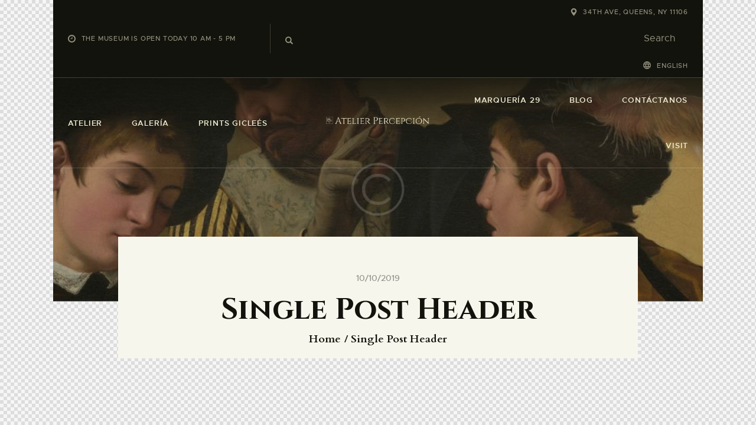

--- FILE ---
content_type: text/html; charset=UTF-8
request_url: https://atelierpercepcion.com/layouts/single-post-header/
body_size: 96932
content:
<!DOCTYPE html>
<html lang="es" class="no-js">
	<head>
		<meta charset="UTF-8">
		<meta name="viewport" content="width=device-width, initial-scale=1.0" />
						<meta charset="UTF-8">
		<meta name="viewport" content="width=device-width, initial-scale=1, maximum-scale=1">
		<meta name="format-detection" content="telephone=no">
		<link rel="profile" href="//gmpg.org/xfn/11">
		<title>Single Post Header &#8211; Atelier Percepción</title>
<meta name='robots' content='max-image-preview:large' />
<link rel='dns-prefetch' href='//stats.wp.com' />
<link rel='dns-prefetch' href='//fonts.googleapis.com' />
<link rel="alternate" type="application/rss+xml" title="Atelier Percepción &raquo; Feed" href="https://atelierpercepcion.com/feed/" />
<link rel="alternate" type="application/rss+xml" title="Atelier Percepción &raquo; Feed de los comentarios" href="https://atelierpercepcion.com/comments/feed/" />
<link rel="alternate" type="text/calendar" title="Atelier Percepción &raquo; iCal Feed" href="https://atelierpercepcion.com/events/?ical=1" />
<link rel="alternate" title="oEmbed (JSON)" type="application/json+oembed" href="https://atelierpercepcion.com/wp-json/oembed/1.0/embed?url=https%3A%2F%2Fatelierpercepcion.com%2Flayouts%2Fsingle-post-header%2F" />
<link rel="alternate" title="oEmbed (XML)" type="text/xml+oembed" href="https://atelierpercepcion.com/wp-json/oembed/1.0/embed?url=https%3A%2F%2Fatelierpercepcion.com%2Flayouts%2Fsingle-post-header%2F&#038;format=xml" />
<meta property="og:url" content="https://atelierpercepcion.com/layouts/single-post-header/ "/>
			<meta property="og:title" content="Single Post Header" />
			<meta property="og:description" content="The museum is open today 10 am - 5 pm		
			34th Ave, Queens, NY 11106		
		
			
			
			
					
			
						
				
					English
English
Deutsch
Español				
			
					
			open today 10 am - 5 pm		
			34th Ave, Queens, NY 11106		
		
			
			
			
							
					
			
						
				
					English
English
Deutsch
Español				
			
					
			Home
Home 1Home 2Home 3Home 4Home 5
Exhibitions
ListCalendar
CollectionsAbout Us		
			.trx_addons_inline_632626488 img{max-height:2em;}		
			Pages
Tools
	TypographyShortcodesPrivacy PolicyService Plus
Gallery
	GridMasonryCobbles
Our Staff
Blog
All PostsSingle
	Style 1Style 2
Classic
	2 columns3 columns
Portfolio
	2 columns3 columns4 columns
Chess
	2 columns4 columns6 columns

ShopContacts		
			Visit		
			.trx_addons_inline_1478490181 img{max-height:2em;}		
			Home
Home 1Home 2Home 3Home 4Home 5
Pages
Tools
	TypographyShortcodesPrivacy PolicyService Plus
Gallery
	GridMasonryCobbles
Exhibitions
	ListCalendar
About UsCollectionsOur Staff
Blog
All PostsSingle
	Style 1Style 2
Classic
	2 columns3 columns
Portfolio
	2 columns3 columns4 columns
Chess
	2 columns4 columns6 columns

ShopContacts		
			Visit		
			.trx_addons_inline_1897308450 img{max-height:1.3em;}		
		
		
										Single Post Header
							HomeSingle Post Header" />  
			<meta property="og:type" content="article" /><style id='wp-img-auto-sizes-contain-inline-css' type='text/css'>
img:is([sizes=auto i],[sizes^="auto," i]){contain-intrinsic-size:3000px 1500px}
/*# sourceURL=wp-img-auto-sizes-contain-inline-css */
</style>
<style id='wp-emoji-styles-inline-css' type='text/css'>

	img.wp-smiley, img.emoji {
		display: inline !important;
		border: none !important;
		box-shadow: none !important;
		height: 1em !important;
		width: 1em !important;
		margin: 0 0.07em !important;
		vertical-align: -0.1em !important;
		background: none !important;
		padding: 0 !important;
	}
/*# sourceURL=wp-emoji-styles-inline-css */
</style>
<link property="stylesheet" rel='stylesheet' id='wp-block-library-css' href='https://atelierpercepcion.com/wp-includes/css/dist/block-library/style.min.css?ver=6.9' type='text/css' media='all' />
<style id='global-styles-inline-css' type='text/css'>
:root{--wp--preset--aspect-ratio--square: 1;--wp--preset--aspect-ratio--4-3: 4/3;--wp--preset--aspect-ratio--3-4: 3/4;--wp--preset--aspect-ratio--3-2: 3/2;--wp--preset--aspect-ratio--2-3: 2/3;--wp--preset--aspect-ratio--16-9: 16/9;--wp--preset--aspect-ratio--9-16: 9/16;--wp--preset--color--black: #000000;--wp--preset--color--cyan-bluish-gray: #abb8c3;--wp--preset--color--white: #ffffff;--wp--preset--color--pale-pink: #f78da7;--wp--preset--color--vivid-red: #cf2e2e;--wp--preset--color--luminous-vivid-orange: #ff6900;--wp--preset--color--luminous-vivid-amber: #fcb900;--wp--preset--color--light-green-cyan: #7bdcb5;--wp--preset--color--vivid-green-cyan: #00d084;--wp--preset--color--pale-cyan-blue: #8ed1fc;--wp--preset--color--vivid-cyan-blue: #0693e3;--wp--preset--color--vivid-purple: #9b51e0;--wp--preset--color--bg-color: #f7f6ec;--wp--preset--color--bd-color: #c9c8bf;--wp--preset--color--text-dark: #13130d;--wp--preset--color--text-light: #93938f;--wp--preset--color--text-link: #c9a050;--wp--preset--color--text-hover: #13130d;--wp--preset--color--text-link-2: #80d572;--wp--preset--color--text-hover-2: #8be77c;--wp--preset--color--text-link-3: #ddb837;--wp--preset--color--text-hover-3: #eec432;--wp--preset--gradient--vivid-cyan-blue-to-vivid-purple: linear-gradient(135deg,rgb(6,147,227) 0%,rgb(155,81,224) 100%);--wp--preset--gradient--light-green-cyan-to-vivid-green-cyan: linear-gradient(135deg,rgb(122,220,180) 0%,rgb(0,208,130) 100%);--wp--preset--gradient--luminous-vivid-amber-to-luminous-vivid-orange: linear-gradient(135deg,rgb(252,185,0) 0%,rgb(255,105,0) 100%);--wp--preset--gradient--luminous-vivid-orange-to-vivid-red: linear-gradient(135deg,rgb(255,105,0) 0%,rgb(207,46,46) 100%);--wp--preset--gradient--very-light-gray-to-cyan-bluish-gray: linear-gradient(135deg,rgb(238,238,238) 0%,rgb(169,184,195) 100%);--wp--preset--gradient--cool-to-warm-spectrum: linear-gradient(135deg,rgb(74,234,220) 0%,rgb(151,120,209) 20%,rgb(207,42,186) 40%,rgb(238,44,130) 60%,rgb(251,105,98) 80%,rgb(254,248,76) 100%);--wp--preset--gradient--blush-light-purple: linear-gradient(135deg,rgb(255,206,236) 0%,rgb(152,150,240) 100%);--wp--preset--gradient--blush-bordeaux: linear-gradient(135deg,rgb(254,205,165) 0%,rgb(254,45,45) 50%,rgb(107,0,62) 100%);--wp--preset--gradient--luminous-dusk: linear-gradient(135deg,rgb(255,203,112) 0%,rgb(199,81,192) 50%,rgb(65,88,208) 100%);--wp--preset--gradient--pale-ocean: linear-gradient(135deg,rgb(255,245,203) 0%,rgb(182,227,212) 50%,rgb(51,167,181) 100%);--wp--preset--gradient--electric-grass: linear-gradient(135deg,rgb(202,248,128) 0%,rgb(113,206,126) 100%);--wp--preset--gradient--midnight: linear-gradient(135deg,rgb(2,3,129) 0%,rgb(40,116,252) 100%);--wp--preset--font-size--small: 13px;--wp--preset--font-size--medium: 20px;--wp--preset--font-size--large: 36px;--wp--preset--font-size--x-large: 42px;--wp--preset--spacing--20: 0.44rem;--wp--preset--spacing--30: 0.67rem;--wp--preset--spacing--40: 1rem;--wp--preset--spacing--50: 1.5rem;--wp--preset--spacing--60: 2.25rem;--wp--preset--spacing--70: 3.38rem;--wp--preset--spacing--80: 5.06rem;--wp--preset--shadow--natural: 6px 6px 9px rgba(0, 0, 0, 0.2);--wp--preset--shadow--deep: 12px 12px 50px rgba(0, 0, 0, 0.4);--wp--preset--shadow--sharp: 6px 6px 0px rgba(0, 0, 0, 0.2);--wp--preset--shadow--outlined: 6px 6px 0px -3px rgb(255, 255, 255), 6px 6px rgb(0, 0, 0);--wp--preset--shadow--crisp: 6px 6px 0px rgb(0, 0, 0);}:where(.is-layout-flex){gap: 0.5em;}:where(.is-layout-grid){gap: 0.5em;}body .is-layout-flex{display: flex;}.is-layout-flex{flex-wrap: wrap;align-items: center;}.is-layout-flex > :is(*, div){margin: 0;}body .is-layout-grid{display: grid;}.is-layout-grid > :is(*, div){margin: 0;}:where(.wp-block-columns.is-layout-flex){gap: 2em;}:where(.wp-block-columns.is-layout-grid){gap: 2em;}:where(.wp-block-post-template.is-layout-flex){gap: 1.25em;}:where(.wp-block-post-template.is-layout-grid){gap: 1.25em;}.has-black-color{color: var(--wp--preset--color--black) !important;}.has-cyan-bluish-gray-color{color: var(--wp--preset--color--cyan-bluish-gray) !important;}.has-white-color{color: var(--wp--preset--color--white) !important;}.has-pale-pink-color{color: var(--wp--preset--color--pale-pink) !important;}.has-vivid-red-color{color: var(--wp--preset--color--vivid-red) !important;}.has-luminous-vivid-orange-color{color: var(--wp--preset--color--luminous-vivid-orange) !important;}.has-luminous-vivid-amber-color{color: var(--wp--preset--color--luminous-vivid-amber) !important;}.has-light-green-cyan-color{color: var(--wp--preset--color--light-green-cyan) !important;}.has-vivid-green-cyan-color{color: var(--wp--preset--color--vivid-green-cyan) !important;}.has-pale-cyan-blue-color{color: var(--wp--preset--color--pale-cyan-blue) !important;}.has-vivid-cyan-blue-color{color: var(--wp--preset--color--vivid-cyan-blue) !important;}.has-vivid-purple-color{color: var(--wp--preset--color--vivid-purple) !important;}.has-black-background-color{background-color: var(--wp--preset--color--black) !important;}.has-cyan-bluish-gray-background-color{background-color: var(--wp--preset--color--cyan-bluish-gray) !important;}.has-white-background-color{background-color: var(--wp--preset--color--white) !important;}.has-pale-pink-background-color{background-color: var(--wp--preset--color--pale-pink) !important;}.has-vivid-red-background-color{background-color: var(--wp--preset--color--vivid-red) !important;}.has-luminous-vivid-orange-background-color{background-color: var(--wp--preset--color--luminous-vivid-orange) !important;}.has-luminous-vivid-amber-background-color{background-color: var(--wp--preset--color--luminous-vivid-amber) !important;}.has-light-green-cyan-background-color{background-color: var(--wp--preset--color--light-green-cyan) !important;}.has-vivid-green-cyan-background-color{background-color: var(--wp--preset--color--vivid-green-cyan) !important;}.has-pale-cyan-blue-background-color{background-color: var(--wp--preset--color--pale-cyan-blue) !important;}.has-vivid-cyan-blue-background-color{background-color: var(--wp--preset--color--vivid-cyan-blue) !important;}.has-vivid-purple-background-color{background-color: var(--wp--preset--color--vivid-purple) !important;}.has-black-border-color{border-color: var(--wp--preset--color--black) !important;}.has-cyan-bluish-gray-border-color{border-color: var(--wp--preset--color--cyan-bluish-gray) !important;}.has-white-border-color{border-color: var(--wp--preset--color--white) !important;}.has-pale-pink-border-color{border-color: var(--wp--preset--color--pale-pink) !important;}.has-vivid-red-border-color{border-color: var(--wp--preset--color--vivid-red) !important;}.has-luminous-vivid-orange-border-color{border-color: var(--wp--preset--color--luminous-vivid-orange) !important;}.has-luminous-vivid-amber-border-color{border-color: var(--wp--preset--color--luminous-vivid-amber) !important;}.has-light-green-cyan-border-color{border-color: var(--wp--preset--color--light-green-cyan) !important;}.has-vivid-green-cyan-border-color{border-color: var(--wp--preset--color--vivid-green-cyan) !important;}.has-pale-cyan-blue-border-color{border-color: var(--wp--preset--color--pale-cyan-blue) !important;}.has-vivid-cyan-blue-border-color{border-color: var(--wp--preset--color--vivid-cyan-blue) !important;}.has-vivid-purple-border-color{border-color: var(--wp--preset--color--vivid-purple) !important;}.has-vivid-cyan-blue-to-vivid-purple-gradient-background{background: var(--wp--preset--gradient--vivid-cyan-blue-to-vivid-purple) !important;}.has-light-green-cyan-to-vivid-green-cyan-gradient-background{background: var(--wp--preset--gradient--light-green-cyan-to-vivid-green-cyan) !important;}.has-luminous-vivid-amber-to-luminous-vivid-orange-gradient-background{background: var(--wp--preset--gradient--luminous-vivid-amber-to-luminous-vivid-orange) !important;}.has-luminous-vivid-orange-to-vivid-red-gradient-background{background: var(--wp--preset--gradient--luminous-vivid-orange-to-vivid-red) !important;}.has-very-light-gray-to-cyan-bluish-gray-gradient-background{background: var(--wp--preset--gradient--very-light-gray-to-cyan-bluish-gray) !important;}.has-cool-to-warm-spectrum-gradient-background{background: var(--wp--preset--gradient--cool-to-warm-spectrum) !important;}.has-blush-light-purple-gradient-background{background: var(--wp--preset--gradient--blush-light-purple) !important;}.has-blush-bordeaux-gradient-background{background: var(--wp--preset--gradient--blush-bordeaux) !important;}.has-luminous-dusk-gradient-background{background: var(--wp--preset--gradient--luminous-dusk) !important;}.has-pale-ocean-gradient-background{background: var(--wp--preset--gradient--pale-ocean) !important;}.has-electric-grass-gradient-background{background: var(--wp--preset--gradient--electric-grass) !important;}.has-midnight-gradient-background{background: var(--wp--preset--gradient--midnight) !important;}.has-small-font-size{font-size: var(--wp--preset--font-size--small) !important;}.has-medium-font-size{font-size: var(--wp--preset--font-size--medium) !important;}.has-large-font-size{font-size: var(--wp--preset--font-size--large) !important;}.has-x-large-font-size{font-size: var(--wp--preset--font-size--x-large) !important;}
/*# sourceURL=global-styles-inline-css */
</style>

<style id='classic-theme-styles-inline-css' type='text/css'>
/*! This file is auto-generated */
.wp-block-button__link{color:#fff;background-color:#32373c;border-radius:9999px;box-shadow:none;text-decoration:none;padding:calc(.667em + 2px) calc(1.333em + 2px);font-size:1.125em}.wp-block-file__button{background:#32373c;color:#fff;text-decoration:none}
/*# sourceURL=/wp-includes/css/classic-themes.min.css */
</style>
<link property="stylesheet" rel='stylesheet' id='contact-form-7-css' href='https://atelierpercepcion.com/wp-content/plugins/contact-form-7/includes/css/styles.css?ver=5.7.7' type='text/css' media='all' />
<link property="stylesheet" rel='stylesheet' id='esg-plugin-settings-css' href='https://atelierpercepcion.com/wp-content/plugins/essential-grid/public/assets/css/settings.css?ver=3.0.19' type='text/css' media='all' />
<link property="stylesheet" rel='stylesheet' id='tp-fontello-css' href='https://atelierpercepcion.com/wp-content/plugins/essential-grid/public/assets/font/fontello/css/fontello.css?ver=3.0.19' type='text/css' media='all' />
<link property="stylesheet" rel='stylesheet' id='trx_addons-icons-css' href='https://atelierpercepcion.com/wp-content/plugins/trx_addons/css/font-icons/css/trx_addons_icons.css' type='text/css' media='all' />
<link property="stylesheet" rel='stylesheet' id='jquery-swiper-css' href='https://atelierpercepcion.com/wp-content/plugins/trx_addons/js/swiper/swiper.min.css' type='text/css' media='all' />
<link property="stylesheet" rel='stylesheet' id='magnific-popup-css' href='https://atelierpercepcion.com/wp-content/plugins/trx_addons/js/magnific/magnific-popup.min.css' type='text/css' media='all' />
<link property="stylesheet" rel='stylesheet' id='trx_addons-css' href='https://atelierpercepcion.com/wp-content/plugins/trx_addons/css/__styles.css' type='text/css' media='all' />
<link property="stylesheet" rel='stylesheet' id='trx_addons-animation-css' href='https://atelierpercepcion.com/wp-content/plugins/trx_addons/css/trx_addons.animation.css' type='text/css' media='all' />
<link property="stylesheet" rel='stylesheet' id='trx-popup-style-css' href='https://atelierpercepcion.com/wp-content/plugins/trx_popup/css/style.css' type='text/css' media='all' />
<link property="stylesheet" rel='stylesheet' id='trx-popup-custom-css' href='https://atelierpercepcion.com/wp-content/plugins/trx_popup/css/custom.css' type='text/css' media='all' />
<link property="stylesheet" rel='stylesheet' id='trx-popup-stylesheet-css' href='https://atelierpercepcion.com/wp-content/plugins/trx_popup/css/fonts/Inter/stylesheet.css' type='text/css' media='all' />
<link property="stylesheet" rel='stylesheet' id='woocommerce-layout-css' href='https://atelierpercepcion.com/wp-content/plugins/woocommerce/assets/css/woocommerce-layout.css?ver=7.9.0' type='text/css' media='all' />
<link property="stylesheet" rel='stylesheet' id='woocommerce-smallscreen-css' href='https://atelierpercepcion.com/wp-content/plugins/woocommerce/assets/css/woocommerce-smallscreen.css?ver=7.9.0' type='text/css' media='only screen and (max-width: 768px)' />
<link property="stylesheet" rel='stylesheet' id='woocommerce-general-css' href='https://atelierpercepcion.com/wp-content/plugins/woocommerce/assets/css/woocommerce.css?ver=7.9.0' type='text/css' media='all' />
<style id='woocommerce-inline-inline-css' type='text/css'>
.woocommerce form .form-row .required { visibility: visible; }
/*# sourceURL=woocommerce-inline-inline-css */
</style>
<link property="stylesheet" rel='stylesheet' id='elementor-icons-css' href='https://atelierpercepcion.com/wp-content/plugins/elementor/assets/lib/eicons/css/elementor-icons.min.css?ver=5.20.0' type='text/css' media='all' />
<link property="stylesheet" rel='stylesheet' id='elementor-frontend-legacy-css' href='https://atelierpercepcion.com/wp-content/plugins/elementor/assets/css/frontend-legacy.min.css?ver=3.14.1' type='text/css' media='all' />
<link property="stylesheet" rel='stylesheet' id='elementor-frontend-css' href='https://atelierpercepcion.com/wp-content/plugins/elementor/assets/css/frontend.min.css?ver=3.14.1' type='text/css' media='all' />
<style id='elementor-frontend-inline-css' type='text/css'>
.elementor-kit-4719{--e-global-color-primary:#6EC1E4;--e-global-color-secondary:#54595F;--e-global-color-text:#7A7A7A;--e-global-color-accent:#61CE70;--e-global-color-633d66d7:#4054B2;--e-global-color-568897be:#23A455;--e-global-color-41f4556d:#000;--e-global-color-3d54b018:#FFF;--e-global-typography-primary-font-family:"Roboto";--e-global-typography-primary-font-weight:600;--e-global-typography-secondary-font-family:"Roboto Slab";--e-global-typography-secondary-font-weight:400;--e-global-typography-text-font-family:"Roboto";--e-global-typography-text-font-weight:400;--e-global-typography-accent-font-family:"Roboto";--e-global-typography-accent-font-weight:500;}.elementor-section.elementor-section-boxed > .elementor-container{max-width:1200px;}.e-con{--container-max-width:1200px;}.elementor-widget:not(:last-child){margin-bottom:0px;}.elementor-element{--widgets-spacing:0px;}{}.sc_layouts_title_caption{display:var(--page-title-display);}@media(max-width:1024px){.elementor-section.elementor-section-boxed > .elementor-container{max-width:1024px;}.e-con{--container-max-width:1024px;}}@media(max-width:767px){.elementor-section.elementor-section-boxed > .elementor-container{max-width:767px;}.e-con{--container-max-width:767px;}}
.elementor-1460 .elementor-element.elementor-element-4c2de87 > .elementor-container > .elementor-row > .elementor-column > .elementor-column-wrap > .elementor-widget-wrap{align-content:center;align-items:center;}.elementor-1460 .elementor-element.elementor-element-33cf416e > .elementor-widget-container{padding:12px 25px 12px 25px;}.elementor-1460 .elementor-element.elementor-element-621da28e > .elementor-widget-container{padding:12px 25px 12px 25px;}.elementor-1460 .elementor-element.elementor-element-3bfe6f7d > .elementor-widget-container{padding:13px 25px 13px 25px;border-style:solid;border-width:0px 1px 0px 1px;border-color:#3b3a31;}.elementor-1460 .elementor-element.elementor-element-52426ee5 > .elementor-widget-container{padding:12px 25px 12px 25px;}.elementor-1460 .elementor-element.elementor-element-6ba1ebc > .elementor-container > .elementor-row > .elementor-column > .elementor-column-wrap > .elementor-widget-wrap{align-content:center;align-items:center;}.elementor-1460 .elementor-element.elementor-element-2c2bd9f > .elementor-widget-container{padding:12px 25px 12px 25px;}.elementor-1460 .elementor-element.elementor-element-643290b > .elementor-widget-container{padding:12px 25px 12px 25px;}.elementor-1460 .elementor-element.elementor-element-b951917 > .elementor-widget-container{padding:13px 25px 13px 25px;border-style:solid;border-width:0px 1px 0px 1px;border-color:#3b3a31;}.elementor-1460 .elementor-element.elementor-element-75f1bad > .elementor-widget-container{padding:12px 25px 12px 25px;}.elementor-1460 .elementor-element.elementor-element-3d3627eb:not(.elementor-motion-effects-element-type-background), .elementor-1460 .elementor-element.elementor-element-3d3627eb > .elementor-motion-effects-container > .elementor-motion-effects-layer{background-color:#13130d;background-image:url("https://atelierpercepcion.com/wp-content/uploads/2019/05/main_header_bg-copyright.jpg");background-position:center center;background-repeat:no-repeat;background-size:cover;}.elementor-1460 .elementor-element.elementor-element-3d3627eb > .elementor-background-overlay{background-color:transparent;background-image:linear-gradient(0deg, rgba(19,19,13,0) 70%, rgba(19,19,13,0.8) 100%);opacity:1;transition:background 0.3s, border-radius 0.3s, opacity 0.3s;}.elementor-1460 .elementor-element.elementor-element-3d3627eb{transition:background 0.3s, border 0.3s, border-radius 0.3s, box-shadow 0.3s;z-index:1;}.elementor-1460 .elementor-element.elementor-element-766e0c78 > .elementor-container > .elementor-row > .elementor-column > .elementor-column-wrap > .elementor-widget-wrap{align-content:center;align-items:center;}.elementor-1460 .elementor-element.elementor-element-766e0c78:not(.elementor-motion-effects-element-type-background), .elementor-1460 .elementor-element.elementor-element-766e0c78 > .elementor-motion-effects-container > .elementor-motion-effects-layer{background-color:rgba(19,19,13,0);}.elementor-1460 .elementor-element.elementor-element-766e0c78{border-style:solid;border-width:1px 0px 1px 0px;border-color:rgba(235,233,207,0.2);}.elementor-1460 .elementor-element.elementor-element-75c359ec{z-index:1;}.elementor-1460 .elementor-element.elementor-element-5fabbc6a .logo_image{max-height:2em;}.elementor-1460 .elementor-element.elementor-element-5fabbc6a > .elementor-widget-container{margin:4px 0px 0px 0px;}.elementor-1460 .elementor-element.elementor-element-161f1043{z-index:1;}.elementor-1460 .elementor-element.elementor-element-161f1043 > .elementor-widget-container{border-style:solid;border-width:0px 1px 0px 0px;border-color:rgba(235,233,207,0.2);}.elementor-1460 .elementor-element.elementor-element-aafd0d5 > .elementor-container > .elementor-row > .elementor-column > .elementor-column-wrap > .elementor-widget-wrap{align-content:center;align-items:center;}.elementor-1460 .elementor-element.elementor-element-aafd0d5:not(.elementor-motion-effects-element-type-background), .elementor-1460 .elementor-element.elementor-element-aafd0d5 > .elementor-motion-effects-container > .elementor-motion-effects-layer{background-color:rgba(19,19,13,0);}.elementor-1460 .elementor-element.elementor-element-aafd0d5{border-style:solid;border-width:1px 0px 1px 0px;border-color:rgba(235,233,207,0.2);}.elementor-1460 .elementor-element.elementor-element-4b8c2d5 > .elementor-element-populated.elementor-column-wrap{padding:0px 20px 0px 20px;}.elementor-1460 .elementor-element.elementor-element-a9eca77 .logo_image{max-height:2em;}.elementor-1460 .elementor-element.elementor-element-a9eca77 > .elementor-widget-container{margin:4px 0px 0px 0px;}.elementor-1460 .elementor-element.elementor-element-1a14afb{z-index:1;}.elementor-1460 .elementor-element.elementor-element-1a14afb > .elementor-widget-container{border-style:solid;border-width:0px 1px 0px 0px;border-color:rgba(235,233,207,0.2);}.elementor-1460 .elementor-element.elementor-element-f483fa7 > .elementor-container > .elementor-row > .elementor-column > .elementor-column-wrap > .elementor-widget-wrap{align-content:center;align-items:center;}.elementor-1460 .elementor-element.elementor-element-f483fa7:not(.elementor-motion-effects-element-type-background), .elementor-1460 .elementor-element.elementor-element-f483fa7 > .elementor-motion-effects-container > .elementor-motion-effects-layer{background-color:rgba(19,19,13,0);}.elementor-1460 .elementor-element.elementor-element-f483fa7{border-style:solid;border-width:1px 0px 1px 0px;border-color:rgba(235,233,207,0.2);padding:5px 20px 5px 20px;}.elementor-1460 .elementor-element.elementor-element-23e13d4 .logo_image{max-height:1.3em;}.elementor-1460 .elementor-element.elementor-element-23e13d4 > .elementor-widget-container{margin:7px 0px 0px 0px;}.elementor-1460 .elementor-element.elementor-element-cf86dba{z-index:1;}.elementor-1460 .elementor-element.elementor-element-80eb314{--spacer-size:20px;}.elementor-1460 .elementor-element.elementor-element-67842a9{--spacer-size:25px;}.elementor-1460 .elementor-element.elementor-element-a8c7156:not(.elementor-motion-effects-element-type-background) > .elementor-column-wrap, .elementor-1460 .elementor-element.elementor-element-a8c7156 > .elementor-column-wrap > .elementor-motion-effects-container > .elementor-motion-effects-layer{background-color:#f7f6ec;}.elementor-1460 .elementor-element.elementor-element-a8c7156 > .elementor-element-populated{transition:background 0.3s, border 0.3s, border-radius 0.3s, box-shadow 0.3s;}.elementor-1460 .elementor-element.elementor-element-a8c7156 > .elementor-element-populated > .elementor-background-overlay{transition:background 0.3s, border-radius 0.3s, opacity 0.3s;}.elementor-1460 .elementor-element.elementor-element-a8c7156 > .elementor-element-populated.elementor-column-wrap{padding:60px 80px 20px 80px;}.elementor-1460 .elementor-element.elementor-element-c8b64c9 .sc_layouts_title{min-height:0px;}.elementor-1460 .elementor-element.elementor-element-5155725{--spacer-size:80px;}@media(max-width:1024px){.elementor-1460 .elementor-element.elementor-element-2c2bd9f > .elementor-widget-container{padding:12px 20px 12px 20px;}.elementor-1460 .elementor-element.elementor-element-643290b > .elementor-widget-container{padding:12px 20px 12px 20px;}.elementor-1460 .elementor-element.elementor-element-b951917 > .elementor-widget-container{padding:13px 20px 13px 20px;}.elementor-1460 .elementor-element.elementor-element-75f1bad > .elementor-widget-container{padding:12px 20px 12px 20px;}.elementor-1460 .elementor-element.elementor-element-a8c7156 > .elementor-element-populated.elementor-column-wrap{padding:35px 50px 35px 50px;}.elementor-1460 .elementor-element.elementor-element-5155725{--spacer-size:25px;}}@media(max-width:767px){.elementor-1460 .elementor-element.elementor-element-5c4ecaa{width:50%;}.elementor-1460 .elementor-element.elementor-element-1a001be{width:50%;}.elementor-1460 .elementor-element.elementor-element-a8c7156 > .elementor-element-populated.elementor-column-wrap{padding:30px 45px 30px 45px;}}@media(min-width:768px){.elementor-1460 .elementor-element.elementor-element-439e17{width:41.984%;}.elementor-1460 .elementor-element.elementor-element-452a167c{width:15.97%;}.elementor-1460 .elementor-element.elementor-element-5de84a06{width:42.042%;}.elementor-1460 .elementor-element.elementor-element-4b8c2d5{width:25.047%;}.elementor-1460 .elementor-element.elementor-element-05116d2{width:74.951%;}.elementor-1460 .elementor-element.elementor-element-b35878f{width:10%;}.elementor-1460 .elementor-element.elementor-element-a8c7156{width:80%;}.elementor-1460 .elementor-element.elementor-element-16a82d8{width:9.996%;}}
/*# sourceURL=elementor-frontend-inline-css */
</style>
<link property="stylesheet" rel='stylesheet' id='swiper-css' href='https://atelierpercepcion.com/wp-content/plugins/elementor/assets/lib/swiper/css/swiper.min.css?ver=5.3.6' type='text/css' media='all' />
<link property="stylesheet" rel='stylesheet' id='font-awesome-5-all-css' href='https://atelierpercepcion.com/wp-content/plugins/elementor/assets/lib/font-awesome/css/all.min.css?ver=3.14.1' type='text/css' media='all' />
<link property="stylesheet" rel='stylesheet' id='font-awesome-4-shim-css' href='https://atelierpercepcion.com/wp-content/plugins/elementor/assets/lib/font-awesome/css/v4-shims.min.css?ver=3.14.1' type='text/css' media='all' />
<link property="stylesheet" rel='stylesheet' id='wpgdprc-front-css-css' href='https://atelierpercepcion.com/wp-content/plugins/wp-gdpr-compliance/Assets/css/front.css?ver=1690393833' type='text/css' media='all' />
<style id='wpgdprc-front-css-inline-css' type='text/css'>
:root{--wp-gdpr--bar--background-color: #000000;--wp-gdpr--bar--color: #ffffff;--wp-gdpr--button--background-color: #000000;--wp-gdpr--button--background-color--darken: #000000;--wp-gdpr--button--color: #ffffff;}
/*# sourceURL=wpgdprc-front-css-inline-css */
</style>
<link property="stylesheet" rel='stylesheet' id='ozeum-font-Metropolis-css' href='https://atelierpercepcion.com/wp-content/themes/ozeum/skins/default/css/font-face/Metropolis/stylesheet.css' type='text/css' media='all' />
<link property="stylesheet" rel='stylesheet' id='ozeum-font-google_fonts-css' href='https://fonts.googleapis.com/css?family=Cardo:400,400italic,700|Cinzel:400,400italic,700,700italic|Montserrat:400,400italic,700,700italic&#038;subset=latin,latin-ext' type='text/css' media='all' />
<link property="stylesheet" rel='stylesheet' id='fontello-icons-css' href='https://atelierpercepcion.com/wp-content/themes/ozeum/css/font-icons/css/fontello.css' type='text/css' media='all' />
<link property="stylesheet" rel='stylesheet' id='ozeum-main-css' href='https://atelierpercepcion.com/wp-content/themes/ozeum/style.css' type='text/css' media='all' />
<style id='ozeum-main-inline-css' type='text/css'>
.post-navigation .nav-previous a {padding-left: 0 !important;}
				         .post-navigation .nav-previous a .nav-arrow  {display: none;}
				         .post-navigation .nav-previous a .nav-arrow { background-color: rgba(128,128,128,0.05); border: 1px solid rgba(128,128,128,0.1); }.post-navigation .nav-previous a .nav-arrow:after { top: 0; opacity: 1; }.post-navigation .nav-next a {padding-right: 0 !important;}
				         .post-navigation .nav-next a .nav-arrow  {display: none;}
				         .post-navigation .nav-next a .nav-arrow { background-color: rgba(128,128,128,0.05); border: 1px solid rgba(128,128,128,0.1); }.post-navigation .nav-next a .nav-arrow:after { top: 0; opacity: 1; }
/*# sourceURL=ozeum-main-inline-css */
</style>
<link property="stylesheet" rel='stylesheet' id='mediaelement-css' href='https://atelierpercepcion.com/wp-includes/js/mediaelement/mediaelementplayer-legacy.min.css?ver=4.2.17' type='text/css' media='all' />
<link property="stylesheet" rel='stylesheet' id='wp-mediaelement-css' href='https://atelierpercepcion.com/wp-includes/js/mediaelement/wp-mediaelement.min.css?ver=6.9' type='text/css' media='all' />
<link property="stylesheet" rel='stylesheet' id='ozeum-skin-default-css' href='https://atelierpercepcion.com/wp-content/themes/ozeum/skins/default/css/style.css' type='text/css' media='all' />
<link property="stylesheet" rel='stylesheet' id='ozeum-plugins-css' href='https://atelierpercepcion.com/wp-content/themes/ozeum/skins/default/css/__plugins.css' type='text/css' media='all' />
<link property="stylesheet" rel='stylesheet' id='ozeum-custom-css' href='https://atelierpercepcion.com/wp-content/themes/ozeum/skins/default/css/__custom.css' type='text/css' media='all' />
<link property="stylesheet" rel='stylesheet' id='ozeum-color-default-css' href='https://atelierpercepcion.com/wp-content/themes/ozeum/skins/default/css/__colors-default.css' type='text/css' media='all' />
<link property="stylesheet" rel='stylesheet' id='ozeum-color-dark-css' href='https://atelierpercepcion.com/wp-content/themes/ozeum/skins/default/css/__colors-dark.css' type='text/css' media='all' />
<link property="stylesheet" rel='stylesheet' id='trx_addons-responsive-css' href='https://atelierpercepcion.com/wp-content/plugins/trx_addons/css/__responsive.css' type='text/css' media='all' />
<link property="stylesheet" rel='stylesheet' id='ozeum-responsive-css' href='https://atelierpercepcion.com/wp-content/themes/ozeum/skins/default/css/__responsive.css' type='text/css' media='all' />
<link property="stylesheet" rel='stylesheet' id='google-fonts-1-css' href='https://fonts.googleapis.com/css?family=Roboto%3A100%2C100italic%2C200%2C200italic%2C300%2C300italic%2C400%2C400italic%2C500%2C500italic%2C600%2C600italic%2C700%2C700italic%2C800%2C800italic%2C900%2C900italic%7CRoboto+Slab%3A100%2C100italic%2C200%2C200italic%2C300%2C300italic%2C400%2C400italic%2C500%2C500italic%2C600%2C600italic%2C700%2C700italic%2C800%2C800italic%2C900%2C900italic&#038;display=swap&#038;ver=6.9' type='text/css' media='all' />
<link rel="preconnect" href="https://fonts.gstatic.com/" crossorigin><script type="text/javascript" src="https://atelierpercepcion.com/wp-includes/js/dist/hooks.min.js?ver=dd5603f07f9220ed27f1" id="wp-hooks-js"></script>
<script type="text/javascript" src="https://stats.wp.com/w.js?ver=202604" id="woo-tracks-js"></script>
<script type="text/javascript" src="https://atelierpercepcion.com/wp-includes/js/jquery/jquery.min.js?ver=3.7.1" id="jquery-core-js"></script>
<script type="text/javascript" src="https://atelierpercepcion.com/wp-includes/js/jquery/jquery-migrate.min.js?ver=3.4.1" id="jquery-migrate-js"></script>
<script type="text/javascript" src="https://atelierpercepcion.com/wp-content/plugins/elementor/assets/lib/font-awesome/js/v4-shims.min.js?ver=3.14.1" id="font-awesome-4-shim-js"></script>
<script type="text/javascript" id="wpgdprc-front-js-js-extra">
/* <![CDATA[ */
var wpgdprcFront = {"ajaxUrl":"https://atelierpercepcion.com/wp-admin/admin-ajax.php","ajaxNonce":"3bb9c234f0","ajaxArg":"security","pluginPrefix":"wpgdprc","blogId":"1","isMultiSite":"","locale":"es_ES","showSignUpModal":"","showFormModal":"","cookieName":"wpgdprc-consent","consentVersion":"","path":"/","prefix":"wpgdprc"};
//# sourceURL=wpgdprc-front-js-js-extra
/* ]]> */
</script>
<script type="text/javascript" src="https://atelierpercepcion.com/wp-content/plugins/wp-gdpr-compliance/Assets/js/front.min.js?ver=1690393833" id="wpgdprc-front-js-js"></script>
<link rel="https://api.w.org/" href="https://atelierpercepcion.com/wp-json/" /><link rel="alternate" title="JSON" type="application/json" href="https://atelierpercepcion.com/wp-json/wp/v2/cpt_layouts/1460" /><link rel="EditURI" type="application/rsd+xml" title="RSD" href="https://atelierpercepcion.com/xmlrpc.php?rsd" />
<meta name="generator" content="WordPress 6.9" />
<meta name="generator" content="WooCommerce 7.9.0" />
<link rel="canonical" href="https://atelierpercepcion.com/layouts/single-post-header/" />
<link rel='shortlink' href='https://atelierpercepcion.com/?p=1460' />
			<style type="text/css">
			<!--
				#page_preloader {
					background-color: #13130d !important;background-image: url(https://atelierpercepcion.com/wp-content/uploads/2019/11/flower-preloader.png);				}
			-->
			</style>
			<meta name="tec-api-version" content="v1"><meta name="tec-api-origin" content="https://atelierpercepcion.com"><link rel="alternate" href="https://atelierpercepcion.com/wp-json/tribe/events/v1/" />	<noscript><style>.woocommerce-product-gallery{ opacity: 1 !important; }</style></noscript>
	<meta name="generator" content="Elementor 3.14.1; features: a11y_improvements, additional_custom_breakpoints; settings: css_print_method-internal, google_font-enabled, font_display-swap">
<meta name="generator" content="Powered by Slider Revolution 6.6.14 - responsive, Mobile-Friendly Slider Plugin for WordPress with comfortable drag and drop interface." />
<link rel="icon" href="https://atelierpercepcion.com/wp-content/uploads/2023/08/cropped-icon-32x32.jpg" sizes="32x32" />
<link rel="icon" href="https://atelierpercepcion.com/wp-content/uploads/2023/08/cropped-icon-192x192.jpg" sizes="192x192" />
<link rel="apple-touch-icon" href="https://atelierpercepcion.com/wp-content/uploads/2023/08/cropped-icon-180x180.jpg" />
<meta name="msapplication-TileImage" content="https://atelierpercepcion.com/wp-content/uploads/2023/08/cropped-icon-270x270.jpg" />
<script>function setREVStartSize(e){
			//window.requestAnimationFrame(function() {
				window.RSIW = window.RSIW===undefined ? window.innerWidth : window.RSIW;
				window.RSIH = window.RSIH===undefined ? window.innerHeight : window.RSIH;
				try {
					var pw = document.getElementById(e.c).parentNode.offsetWidth,
						newh;
					pw = pw===0 || isNaN(pw) || (e.l=="fullwidth" || e.layout=="fullwidth") ? window.RSIW : pw;
					e.tabw = e.tabw===undefined ? 0 : parseInt(e.tabw);
					e.thumbw = e.thumbw===undefined ? 0 : parseInt(e.thumbw);
					e.tabh = e.tabh===undefined ? 0 : parseInt(e.tabh);
					e.thumbh = e.thumbh===undefined ? 0 : parseInt(e.thumbh);
					e.tabhide = e.tabhide===undefined ? 0 : parseInt(e.tabhide);
					e.thumbhide = e.thumbhide===undefined ? 0 : parseInt(e.thumbhide);
					e.mh = e.mh===undefined || e.mh=="" || e.mh==="auto" ? 0 : parseInt(e.mh,0);
					if(e.layout==="fullscreen" || e.l==="fullscreen")
						newh = Math.max(e.mh,window.RSIH);
					else{
						e.gw = Array.isArray(e.gw) ? e.gw : [e.gw];
						for (var i in e.rl) if (e.gw[i]===undefined || e.gw[i]===0) e.gw[i] = e.gw[i-1];
						e.gh = e.el===undefined || e.el==="" || (Array.isArray(e.el) && e.el.length==0)? e.gh : e.el;
						e.gh = Array.isArray(e.gh) ? e.gh : [e.gh];
						for (var i in e.rl) if (e.gh[i]===undefined || e.gh[i]===0) e.gh[i] = e.gh[i-1];
											
						var nl = new Array(e.rl.length),
							ix = 0,
							sl;
						e.tabw = e.tabhide>=pw ? 0 : e.tabw;
						e.thumbw = e.thumbhide>=pw ? 0 : e.thumbw;
						e.tabh = e.tabhide>=pw ? 0 : e.tabh;
						e.thumbh = e.thumbhide>=pw ? 0 : e.thumbh;
						for (var i in e.rl) nl[i] = e.rl[i]<window.RSIW ? 0 : e.rl[i];
						sl = nl[0];
						for (var i in nl) if (sl>nl[i] && nl[i]>0) { sl = nl[i]; ix=i;}
						var m = pw>(e.gw[ix]+e.tabw+e.thumbw) ? 1 : (pw-(e.tabw+e.thumbw)) / (e.gw[ix]);
						newh =  (e.gh[ix] * m) + (e.tabh + e.thumbh);
					}
					var el = document.getElementById(e.c);
					if (el!==null && el) el.style.height = newh+"px";
					el = document.getElementById(e.c+"_wrapper");
					if (el!==null && el) {
						el.style.height = newh+"px";
						el.style.display = "block";
					}
				} catch(e){
					console.log("Failure at Presize of Slider:" + e)
				}
			//});
		  };</script>
	<link property="stylesheet" rel='stylesheet' id='e-animations-css' href='https://atelierpercepcion.com/wp-content/plugins/elementor/assets/lib/animations/animations.min.css?ver=3.14.1' type='text/css' media='all' />
<link property="stylesheet" rel='stylesheet' id='rs-plugin-settings-css' href='https://atelierpercepcion.com/wp-content/plugins/revslider/public/assets/css/rs6.css?ver=6.6.14' type='text/css' media='all' />
<style id='rs-plugin-settings-inline-css' type='text/css'>
#rs-demo-id {}
/*# sourceURL=rs-plugin-settings-inline-css */
</style>
<link property="stylesheet" rel='stylesheet' id='elegro-style-css' href='https://atelierpercepcion.com/wp-content/plugins/elegro-payment/elegro-style.css' type='text/css' media='all' />
</head>
	<body class="wp-singular cpt_layouts-template-default single single-cpt_layouts postid-1460 wp-custom-logo wp-theme-ozeum theme-ozeum ua_chrome preloader woocommerce-no-js tribe-no-js skin_default body_tag scheme_default blog_mode_post body_style_wide is_single sidebar_show sidebar_right sidebar_small_screen_below trx_addons_present header_type_custom header_style_header-custom-146 header_position_default menu_side_none no_layout elementor-default elementor-kit-4719 elementor-page elementor-page-1460">
	<div class="trx-addons-layout-edit-area">
		<div id="trx_addons_layout-1460" class="trx-addons-layout trx-addons-layout--front-mode trx-addons-layout--single-preview">
			<div class="trx-addons-layout__inner">
				<div class="trx-addons-layout__container">
					<div class="trx-addons-layout__container-inner">		<div data-elementor-type="cpt_layouts" data-elementor-id="1460" class="elementor elementor-1460">
						<div class="elementor-inner">
				<div class="elementor-section-wrap">
									<section class="elementor-section elementor-top-section elementor-element elementor-element-4c2de87 elementor-section-full_width elementor-section-content-middle sc_layouts_row sc_layouts_row_type_narrow scheme_dark no_margin_item sc_layouts_hide_on_tablet sc_layouts_hide_on_mobile elementor-section-height-default elementor-section-height-default" data-id="4c2de87" data-element_type="section">
						<div class="elementor-container elementor-column-gap-no">
							<div class="elementor-row">
					<div class="elementor-column elementor-col-33 elementor-top-column elementor-element elementor-element-1a5a7988 sc_inner_width_none sc_content_align_inherit sc_layouts_column_icons_position_left" data-id="1a5a7988" data-element_type="column">
			<div class="elementor-column-wrap elementor-element-populated">
							<div class="elementor-widget-wrap">
						<div class="elementor-element elementor-element-33cf416e animation_type_block sc_fly_static elementor-widget elementor-widget-trx_sc_layouts_iconed_text" data-id="33cf416e" data-element_type="widget" data-widget_type="trx_sc_layouts_iconed_text.default">
				<div class="elementor-widget-container">
			<div id="trx_sc_layouts_iconed_text_2020236622" class="sc_layouts_iconed_text"><span class="sc_layouts_item_icon sc_layouts_iconed_text_icon icon-time sc_icon_type_icons"></span><span class="sc_layouts_item_details sc_layouts_iconed_text_details"><span class="sc_layouts_item_details_line1 sc_layouts_iconed_text_line1">The museum is open today 10 am - 5 pm</span></span><!-- /.sc_layouts_iconed_text_details --></div><!-- /.sc_layouts_iconed_text -->		</div>
				</div>
						</div>
					</div>
		</div>
				<div class="elementor-column elementor-col-66 elementor-top-column elementor-element elementor-element-21592808 sc_layouts_column_align_right sc_layouts_column sc_inner_width_none sc_content_align_inherit sc_layouts_column_icons_position_left" data-id="21592808" data-element_type="column">
			<div class="elementor-column-wrap elementor-element-populated">
							<div class="elementor-widget-wrap">
						<div class="elementor-element elementor-element-621da28e animation_type_block sc_fly_static elementor-widget elementor-widget-trx_sc_layouts_iconed_text" data-id="621da28e" data-element_type="widget" data-widget_type="trx_sc_layouts_iconed_text.default">
				<div class="elementor-widget-container">
			<div id="trx_sc_layouts_iconed_text_2091980818" class="sc_layouts_iconed_text"><span class="sc_layouts_item_icon sc_layouts_iconed_text_icon icon-placeholder-filled-point sc_icon_type_icons"></span><span class="sc_layouts_item_details sc_layouts_iconed_text_details"><span class="sc_layouts_item_details_line1 sc_layouts_iconed_text_line1">34th Ave, Queens, NY 11106</span></span><!-- /.sc_layouts_iconed_text_details --></div><!-- /.sc_layouts_iconed_text -->		</div>
				</div>
				<div class="elementor-element elementor-element-3bfe6f7d animation_type_block sc_fly_static elementor-widget elementor-widget-trx_sc_layouts_search" data-id="3bfe6f7d" data-element_type="widget" data-widget_type="trx_sc_layouts_search.default">
				<div class="elementor-widget-container">
			<div id="trx_sc_layouts_search_1444686867" class="sc_layouts_search"><div class="search_wrap search_style_normal layouts_search">
	<div class="search_form_wrap">
		<form role="search" method="get" class="search_form" action="https://atelierpercepcion.com/">
			<input type="hidden" value="" name="post_types">
			<input type="text" class="search_field" placeholder="Search" value="" name="s">
			<button type="submit" class="search_submit trx_addons_icon-search"></button>
					</form>
	</div>
	</div></div><!-- /.sc_layouts_search -->		</div>
				</div>
				<div class="elementor-element elementor-element-52426ee5 animation_type_block sc_fly_static elementor-widget elementor-widget-trx_sc_layouts_language" data-id="52426ee5" data-element_type="widget" data-widget_type="trx_sc_layouts_language.default">
				<div class="elementor-widget-container">
			<div id="trx_sc_layouts_language_2109678935" class="sc_layouts_language sc_layouts_menu sc_layouts_menu_default">			<ul class="sc_layouts_language_menu sc_layouts_dropdown sc_layouts_menu_nav">
				<li class="menu-item menu-item-has-children">
					<a href="#"><span class="menu-item-title">English</span></a><ul>
<li class="menu-item current-menu-item"><a rel="alternate" hreflang="en" href="#"><span class="menu-item-title">English</span></a></li>
<li class="menu-item"><a rel="alternate" hreflang="de" href="#"><span class="menu-item-title">Deutsch</span></a></li>
<li class="menu-item"><a rel="alternate" hreflang="es" href="#"><span class="menu-item-title">Español</span></a></li></ul>				</li>
			</ul>
			</div><!-- /.sc_layouts_language -->		</div>
				</div>
						</div>
					</div>
		</div>
								</div>
					</div>
		</section>
				<section class="elementor-section elementor-top-section elementor-element elementor-element-6ba1ebc elementor-section-full_width elementor-section-content-middle sc_layouts_row sc_layouts_row_type_narrow scheme_dark no_margin_item sc_layouts_hide_on_wide sc_layouts_hide_on_desktop sc_layouts_hide_on_notebook sc_layouts_hide_on_mobile elementor-section-height-default elementor-section-height-default" data-id="6ba1ebc" data-element_type="section">
						<div class="elementor-container elementor-column-gap-no">
							<div class="elementor-row">
					<div class="elementor-column elementor-col-33 elementor-top-column elementor-element elementor-element-3263951 sc_inner_width_none sc_content_align_inherit sc_layouts_column_icons_position_left" data-id="3263951" data-element_type="column">
			<div class="elementor-column-wrap elementor-element-populated">
							<div class="elementor-widget-wrap">
						<div class="elementor-element elementor-element-2c2bd9f animation_type_block sc_fly_static elementor-widget elementor-widget-trx_sc_layouts_iconed_text" data-id="2c2bd9f" data-element_type="widget" data-widget_type="trx_sc_layouts_iconed_text.default">
				<div class="elementor-widget-container">
			<div id="trx_sc_layouts_iconed_text_454829005" class="sc_layouts_iconed_text"><span class="sc_layouts_item_icon sc_layouts_iconed_text_icon icon-time sc_icon_type_icons"></span><span class="sc_layouts_item_details sc_layouts_iconed_text_details"><span class="sc_layouts_item_details_line1 sc_layouts_iconed_text_line1">open today 10 am - 5 pm</span></span><!-- /.sc_layouts_iconed_text_details --></div><!-- /.sc_layouts_iconed_text -->		</div>
				</div>
						</div>
					</div>
		</div>
				<div class="elementor-column elementor-col-66 elementor-top-column elementor-element elementor-element-8554c0c sc_layouts_column_align_right sc_layouts_column sc_inner_width_none sc_content_align_inherit sc_layouts_column_icons_position_left" data-id="8554c0c" data-element_type="column">
			<div class="elementor-column-wrap elementor-element-populated">
							<div class="elementor-widget-wrap">
						<div class="elementor-element elementor-element-643290b animation_type_block sc_fly_static elementor-widget elementor-widget-trx_sc_layouts_iconed_text" data-id="643290b" data-element_type="widget" data-widget_type="trx_sc_layouts_iconed_text.default">
				<div class="elementor-widget-container">
			<div id="trx_sc_layouts_iconed_text_759007128" class="sc_layouts_iconed_text"><span class="sc_layouts_item_icon sc_layouts_iconed_text_icon icon-placeholder-filled-point sc_icon_type_icons"></span><span class="sc_layouts_item_details sc_layouts_iconed_text_details"><span class="sc_layouts_item_details_line1 sc_layouts_iconed_text_line1">34th Ave, Queens, NY 11106</span></span><!-- /.sc_layouts_iconed_text_details --></div><!-- /.sc_layouts_iconed_text -->		</div>
				</div>
				<div class="elementor-element elementor-element-b951917 animation_type_block sc_fly_static elementor-widget elementor-widget-trx_sc_layouts_search" data-id="b951917" data-element_type="widget" data-widget_type="trx_sc_layouts_search.default">
				<div class="elementor-widget-container">
			<div id="trx_sc_layouts_search_1496926187" class="sc_layouts_search"><div class="search_wrap search_style_fullscreen layouts_search">
	<div class="search_form_wrap">
		<form role="search" method="get" class="search_form" action="https://atelierpercepcion.com/">
			<input type="hidden" value="" name="post_types">
			<input type="text" class="search_field" placeholder="Search" value="" name="s">
			<button type="submit" class="search_submit trx_addons_icon-search"></button>
							<a class="search_close trx_addons_icon-delete"></a>
					</form>
	</div>
	</div></div><!-- /.sc_layouts_search -->		</div>
				</div>
				<div class="elementor-element elementor-element-75f1bad animation_type_block sc_fly_static elementor-widget elementor-widget-trx_sc_layouts_language" data-id="75f1bad" data-element_type="widget" data-widget_type="trx_sc_layouts_language.default">
				<div class="elementor-widget-container">
			<div id="trx_sc_layouts_language_1648184427" class="sc_layouts_language sc_layouts_menu sc_layouts_menu_default">			<ul class="sc_layouts_language_menu sc_layouts_dropdown sc_layouts_menu_nav">
				<li class="menu-item menu-item-has-children">
					<a href="#"><span class="menu-item-title">English</span></a><ul>
<li class="menu-item current-menu-item"><a rel="alternate" hreflang="en" href="#"><span class="menu-item-title">English</span></a></li>
<li class="menu-item"><a rel="alternate" hreflang="de" href="#"><span class="menu-item-title">Deutsch</span></a></li>
<li class="menu-item"><a rel="alternate" hreflang="es" href="#"><span class="menu-item-title">Español</span></a></li></ul>				</li>
			</ul>
			</div><!-- /.sc_layouts_language -->		</div>
				</div>
						</div>
					</div>
		</div>
								</div>
					</div>
		</section>
				<section class="elementor-section elementor-top-section elementor-element elementor-element-3d3627eb elementor-section-full_width sc_bg_mask_4 elementor-section-height-default elementor-section-height-default" data-id="3d3627eb" data-element_type="section" data-settings="{&quot;background_background&quot;:&quot;classic&quot;}">
							<div class="elementor-background-overlay"></div>
							<div class="elementor-container elementor-column-gap-no">
							<div class="elementor-row">
					<div class="elementor-column elementor-col-100 elementor-top-column elementor-element elementor-element-7ee95fdc sc_inner_width_none sc_content_align_inherit sc_layouts_column_icons_position_left" data-id="7ee95fdc" data-element_type="column">
			<div class="elementor-column-wrap elementor-element-populated">
							<div class="elementor-widget-wrap">
						<section class="elementor-section elementor-inner-section elementor-element elementor-element-766e0c78 elementor-section-full_width elementor-section-content-middle sc_layouts_row sc_layouts_row_type_compact no_margin_item sc_layouts_row_fixed sc_layouts_row_fixed_always scheme_dark sc_layouts_hide_on_tablet sc_layouts_hide_on_mobile elementor-section-height-default elementor-section-height-default" data-id="766e0c78" data-element_type="section" data-settings="{&quot;background_background&quot;:&quot;classic&quot;}">
						<div class="elementor-container elementor-column-gap-no">
							<div class="elementor-row">
					<div class="elementor-column elementor-col-33 elementor-inner-column elementor-element elementor-element-439e17 sc_layouts_column_align_left sc_layouts_column sc_inner_width_none sc_content_align_inherit sc_layouts_column_icons_position_left" data-id="439e17" data-element_type="column">
			<div class="elementor-column-wrap elementor-element-populated">
							<div class="elementor-widget-wrap">
						<div class="elementor-element elementor-element-75c359ec animation_type_block sc_fly_static elementor-widget elementor-widget-trx_sc_layouts_menu" data-id="75c359ec" data-element_type="widget" data-widget_type="trx_sc_layouts_menu.default">
				<div class="elementor-widget-container">
			<nav class="sc_layouts_menu sc_layouts_menu_default sc_layouts_menu_dir_horizontal menu_hover_fade_box" id="trx_sc_layouts_menu_383876162" data-animation-in="fadeInUpSmall" data-animation-out="fadeOutDownSmall"		><ul id="sc_layouts_menu_982516594" class="sc_layouts_menu_nav"><li id="menu-item-5498" class="menu-item menu-item-type-custom menu-item-object-custom menu-item-has-children menu-item-5498"><a><span>Atelier</span></a>
<ul class="sub-menu"><li id="menu-item-114" class="menu-item menu-item-type-post_type menu-item-object-page menu-item-114"><a href="https://atelierpercepcion.com/nosotros/"><span>Nosotros</span></a></li><li id="menu-item-5469" class="menu-item menu-item-type-taxonomy menu-item-object-category menu-item-5469"><a href="https://atelierpercepcion.com/category/cursos/"><span>Cursos</span></a></li><li id="menu-item-5477" class="menu-item menu-item-type-post_type menu-item-object-page menu-item-5477"><a href="https://atelierpercepcion.com/club-de-arte/"><span>Club de Arte</span></a></li></ul>
</li><li id="menu-item-5492" class="menu-item menu-item-type-post_type menu-item-object-page menu-item-has-children menu-item-5492"><a href="https://atelierpercepcion.com/galeria/"><span>Galería</span></a>
<ul class="sub-menu"><li id="menu-item-5493" class="menu-item menu-item-type-post_type menu-item-object-page menu-item-5493"><a href="https://atelierpercepcion.com/gallery-grid/"><span>Exposición</span></a></li><li id="menu-item-5499" class="menu-item menu-item-type-post_type menu-item-object-page menu-item-5499"><a href="https://atelierpercepcion.com/collections/"><span>Colecciones</span></a></li></ul>
</li><li id="menu-item-5494" class="menu-item menu-item-type-post_type menu-item-object-page menu-item-5494"><a href="https://atelierpercepcion.com/prints-giclees/"><span>Prints Gicleés</span></a></li></ul></nav><!-- /.sc_layouts_menu -->		</div>
				</div>
						</div>
					</div>
		</div>
				<div class="elementor-column elementor-col-33 elementor-inner-column elementor-element elementor-element-452a167c sc_layouts_column_align_center sc_layouts_column sc_inner_width_none sc_content_align_inherit sc_layouts_column_icons_position_left" data-id="452a167c" data-element_type="column">
			<div class="elementor-column-wrap elementor-element-populated">
							<div class="elementor-widget-wrap">
						<div class="elementor-element elementor-element-5fabbc6a animation_type_block sc_fly_static elementor-widget elementor-widget-trx_sc_layouts_logo" data-id="5fabbc6a" data-element_type="widget" data-widget_type="trx_sc_layouts_logo.default">
				<div class="elementor-widget-container">
			<a href="https://atelierpercepcion.com/" id="trx_sc_layouts_logo_853963178" class="sc_layouts_logo sc_layouts_logo_default trx_addons_inline_1305171363"><img class="logo_image"
					src="//atelierpercepcion.com/wp-content/uploads/2023/08/atelier-percepcion-logo.png"
											srcset="//atelierpercepcion.com/wp-content/uploads/2023/08/atelier-percepcion-logo.png 2x"
											alt="Atelier Percepción" width="902" height="67"></a><!-- /.sc_layouts_logo -->		</div>
				</div>
						</div>
					</div>
		</div>
				<div class="elementor-column elementor-col-33 elementor-inner-column elementor-element elementor-element-5de84a06 sc_layouts_column_align_right sc_layouts_column sc_inner_width_none sc_content_align_inherit sc_layouts_column_icons_position_left" data-id="5de84a06" data-element_type="column">
			<div class="elementor-column-wrap elementor-element-populated">
							<div class="elementor-widget-wrap">
						<div class="elementor-element elementor-element-161f1043 animation_type_block sc_fly_static elementor-widget elementor-widget-trx_sc_layouts_menu" data-id="161f1043" data-element_type="widget" data-widget_type="trx_sc_layouts_menu.default">
				<div class="elementor-widget-container">
			<nav class="sc_layouts_menu sc_layouts_menu_default sc_layouts_menu_dir_horizontal menu_hover_fade_box" id="trx_sc_layouts_menu_1526721608" data-animation-in="fadeInUpSmall" data-animation-out="fadeOut"		><ul id="sc_layouts_menu_110006007" class="sc_layouts_menu_nav"><li id="menu-item-5490" class="menu-item menu-item-type-post_type menu-item-object-page menu-item-5490"><a href="https://atelierpercepcion.com/marqueria-29/"><span>Marquería 29</span></a></li><li id="menu-item-5472" class="menu-item menu-item-type-post_type menu-item-object-page current_page_parent menu-item-5472"><a href="https://atelierpercepcion.com/blog/"><span>Blog</span></a></li><li id="menu-item-130" class="menu-item menu-item-type-post_type menu-item-object-page menu-item-130"><a href="https://atelierpercepcion.com/contacto/"><span>Contáctanos</span></a></li></ul></nav><!-- /.sc_layouts_menu -->		</div>
				</div>
				<div class="elementor-element elementor-element-3b676096 animation_type_block sc_fly_static elementor-widget elementor-widget-trx_sc_button" data-id="3b676096" data-element_type="widget" data-widget_type="trx_sc_button.default">
				<div class="elementor-widget-container">
			<div id="trx_sc_button_223331817"	class="sc_item_button sc_button_wrap"><a href="https://atelierpercepcion.com/visit/" class="sc_button sc_button_default sc_button_size_normal sc_button_icon_left"><span class="sc_button_text"><span class="sc_button_title">Visit</span></span><!-- /.sc_button_text --></a><!-- /.sc_button --></div><!-- /.sc_item_button -->		</div>
				</div>
						</div>
					</div>
		</div>
								</div>
					</div>
		</section>
				<section class="elementor-section elementor-inner-section elementor-element elementor-element-aafd0d5 elementor-section-full_width elementor-section-content-middle sc_layouts_row sc_layouts_row_type_compact no_margin_item sc_layouts_row_fixed sc_layouts_row_fixed_always scheme_dark sc_layouts_hide_on_wide sc_layouts_hide_on_desktop sc_layouts_hide_on_notebook sc_layouts_hide_on_mobile elementor-section-height-default elementor-section-height-default" data-id="aafd0d5" data-element_type="section" data-settings="{&quot;background_background&quot;:&quot;classic&quot;}">
						<div class="elementor-container elementor-column-gap-no">
							<div class="elementor-row">
					<div class="elementor-column elementor-col-33 elementor-inner-column elementor-element elementor-element-4b8c2d5 sc_layouts_column_align_left sc_layouts_column sc_inner_width_none sc_content_align_inherit sc_layouts_column_icons_position_left" data-id="4b8c2d5" data-element_type="column">
			<div class="elementor-column-wrap elementor-element-populated">
							<div class="elementor-widget-wrap">
						<div class="elementor-element elementor-element-a9eca77 animation_type_block sc_fly_static elementor-widget elementor-widget-trx_sc_layouts_logo" data-id="a9eca77" data-element_type="widget" data-widget_type="trx_sc_layouts_logo.default">
				<div class="elementor-widget-container">
			<a href="https://atelierpercepcion.com/" id="trx_sc_layouts_logo_1135234727" class="sc_layouts_logo sc_layouts_logo_default trx_addons_inline_757357486"><img class="logo_image"
					src="//atelierpercepcion.com/wp-content/uploads/2023/08/atelier-percepcion-logo.png"
											srcset="//atelierpercepcion.com/wp-content/uploads/2023/08/atelier-percepcion-logo.png 2x"
											alt="Atelier Percepción" width="902" height="67"></a><!-- /.sc_layouts_logo -->		</div>
				</div>
						</div>
					</div>
		</div>
				<div class="elementor-column elementor-col-66 elementor-inner-column elementor-element elementor-element-05116d2 sc_layouts_column_align_right sc_layouts_column sc_inner_width_none sc_content_align_inherit sc_layouts_column_icons_position_left" data-id="05116d2" data-element_type="column">
			<div class="elementor-column-wrap elementor-element-populated">
							<div class="elementor-widget-wrap">
						<div class="elementor-element elementor-element-1a14afb animation_type_block sc_fly_static elementor-widget elementor-widget-trx_sc_layouts_menu" data-id="1a14afb" data-element_type="widget" data-widget_type="trx_sc_layouts_menu.default">
				<div class="elementor-widget-container">
			<nav class="sc_layouts_menu sc_layouts_menu_default sc_layouts_menu_dir_horizontal menu_hover_fade_box" id="trx_sc_layouts_menu_478486990" data-animation-in="fadeInUpSmall" data-animation-out="fadeOut"		><ul id="sc_layouts_menu_1542846887" class="sc_layouts_menu_nav"><li id="menu-item-5527" class="menu-item menu-item-type-post_type menu-item-object-page menu-item-home menu-item-5527"><a href="https://atelierpercepcion.com/"><span>Home</span></a></li><li id="menu-item-3457" class="menu-item menu-item-type-post_type menu-item-object-page menu-item-3457"><a href="https://atelierpercepcion.com/nosotros/"><span>Nosotros</span></a></li><li id="menu-item-5523" class="menu-item menu-item-type-taxonomy menu-item-object-category menu-item-5523"><a href="https://atelierpercepcion.com/category/cursos/"><span>Cursos</span></a></li><li id="menu-item-3449" class="menu-item menu-item-type-post_type menu-item-object-page menu-item-3449"><a href="https://atelierpercepcion.com/club-de-arte/"><span>Club de Arte</span></a></li><li id="menu-item-5522" class="menu-item menu-item-type-post_type menu-item-object-page menu-item-has-children menu-item-5522"><a href="https://atelierpercepcion.com/galeria/"><span>Galería</span></a>
<ul class="sub-menu"><li id="menu-item-5524" class="menu-item menu-item-type-post_type menu-item-object-page menu-item-5524"><a href="https://atelierpercepcion.com/gallery-grid/"><span>Exposición</span></a></li><li id="menu-item-5525" class="menu-item menu-item-type-post_type menu-item-object-page menu-item-5525"><a href="https://atelierpercepcion.com/collections/"><span>Colecciones</span></a></li></ul>
</li><li id="menu-item-5520" class="menu-item menu-item-type-post_type menu-item-object-page menu-item-5520"><a href="https://atelierpercepcion.com/prints-giclees/"><span>Prints Gicleés</span></a></li><li id="menu-item-5521" class="menu-item menu-item-type-post_type menu-item-object-page menu-item-5521"><a href="https://atelierpercepcion.com/marqueria-29/"><span>Marquería 29</span></a></li><li id="menu-item-5526" class="menu-item menu-item-type-post_type menu-item-object-page current_page_parent menu-item-5526"><a href="https://atelierpercepcion.com/blog/"><span>Blog</span></a></li><li id="menu-item-3476" class="menu-item menu-item-type-post_type menu-item-object-page menu-item-3476"><a href="https://atelierpercepcion.com/contacto/"><span>Contacto</span></a></li></ul></nav><!-- /.sc_layouts_menu -->		</div>
				</div>
				<div class="elementor-element elementor-element-86c6a72 animation_type_block sc_fly_static elementor-widget elementor-widget-trx_sc_button" data-id="86c6a72" data-element_type="widget" data-widget_type="trx_sc_button.default">
				<div class="elementor-widget-container">
			<div id="trx_sc_button_189427240"	class="sc_item_button sc_button_wrap"><a href="https://atelierpercepcion.com/visit/" class="sc_button sc_button_default sc_button_size_normal sc_button_icon_left"><span class="sc_button_text"><span class="sc_button_title">Visit</span></span><!-- /.sc_button_text --></a><!-- /.sc_button --></div><!-- /.sc_item_button -->		</div>
				</div>
						</div>
					</div>
		</div>
								</div>
					</div>
		</section>
				<section class="elementor-section elementor-inner-section elementor-element elementor-element-f483fa7 elementor-section-full_width elementor-section-content-middle sc_layouts_row sc_layouts_row_type_compact sc_layouts_row_fixed sc_layouts_row_fixed_always scheme_dark sc_layouts_hide_on_wide sc_layouts_hide_on_desktop sc_layouts_hide_on_notebook sc_layouts_hide_on_tablet elementor-section-height-default elementor-section-height-default" data-id="f483fa7" data-element_type="section" data-settings="{&quot;background_background&quot;:&quot;classic&quot;}">
						<div class="elementor-container elementor-column-gap-no">
							<div class="elementor-row">
					<div class="elementor-column elementor-col-50 elementor-inner-column elementor-element elementor-element-5c4ecaa sc_layouts_column_align_left sc_layouts_column sc_inner_width_none sc_content_align_inherit sc_layouts_column_icons_position_left" data-id="5c4ecaa" data-element_type="column">
			<div class="elementor-column-wrap elementor-element-populated">
							<div class="elementor-widget-wrap">
						<div class="elementor-element elementor-element-23e13d4 animation_type_block sc_fly_static elementor-widget elementor-widget-trx_sc_layouts_logo" data-id="23e13d4" data-element_type="widget" data-widget_type="trx_sc_layouts_logo.default">
				<div class="elementor-widget-container">
			<a href="https://atelierpercepcion.com/" id="trx_sc_layouts_logo_1038313828" class="sc_layouts_logo sc_layouts_logo_default trx_addons_inline_507832684"><img class="logo_image"
					src="//atelierpercepcion.com/wp-content/uploads/2023/08/atelier-percepcion-logo.png"
											srcset="//atelierpercepcion.com/wp-content/uploads/2023/08/atelier-percepcion-logo.png 2x"
											alt="Atelier Percepción" width="902" height="67"></a><!-- /.sc_layouts_logo -->		</div>
				</div>
						</div>
					</div>
		</div>
				<div class="elementor-column elementor-col-50 elementor-inner-column elementor-element elementor-element-1a001be sc_layouts_column_align_right sc_layouts_column sc_inner_width_none sc_content_align_inherit sc_layouts_column_icons_position_left" data-id="1a001be" data-element_type="column">
			<div class="elementor-column-wrap elementor-element-populated">
							<div class="elementor-widget-wrap">
						<div class="elementor-element elementor-element-cf86dba animation_type_block sc_fly_static elementor-widget elementor-widget-trx_sc_layouts_menu" data-id="cf86dba" data-element_type="widget" data-widget_type="trx_sc_layouts_menu.default">
				<div class="elementor-widget-container">
			<div id="trx_sc_layouts_menu_555112905" class="sc_layouts_iconed_text sc_layouts_menu_mobile_button_burger sc_layouts_menu_mobile_button without_menu">
		<a class="sc_layouts_item_link sc_layouts_iconed_text_link" href="#">
			<span class="sc_layouts_item_icon sc_layouts_iconed_text_icon trx_addons_icon-menu"></span>
		</a>
		</div>		</div>
				</div>
						</div>
					</div>
		</div>
								</div>
					</div>
		</section>
				<section class="elementor-section elementor-inner-section elementor-element elementor-element-51025a34 elementor-section-boxed elementor-section-height-default elementor-section-height-default" data-id="51025a34" data-element_type="section">
						<div class="elementor-container elementor-column-gap-no">
							<div class="elementor-row">
					<div class="elementor-column elementor-col-100 elementor-inner-column elementor-element elementor-element-1e4a7be7 sc_inner_width_none sc_content_align_inherit sc_layouts_column_icons_position_left" data-id="1e4a7be7" data-element_type="column">
			<div class="elementor-column-wrap elementor-element-populated">
							<div class="elementor-widget-wrap">
						<div class="elementor-element elementor-element-80eb314 sc_layouts_hide_on_mobile animation_type_block sc_fly_static elementor-widget elementor-widget-spacer" data-id="80eb314" data-element_type="widget" data-widget_type="spacer.default">
				<div class="elementor-widget-container">
					<div class="elementor-spacer">
			<div class="elementor-spacer-inner"></div>
		</div>
				</div>
				</div>
				<div class="elementor-element elementor-element-67842a9 sc_layouts_hide_on_notebook sc_layouts_hide_on_tablet sc_layouts_hide_on_mobile animation_type_block sc_fly_static elementor-widget elementor-widget-spacer" data-id="67842a9" data-element_type="widget" data-widget_type="spacer.default">
				<div class="elementor-widget-container">
					<div class="elementor-spacer">
			<div class="elementor-spacer-inner"></div>
		</div>
				</div>
				</div>
						</div>
					</div>
		</div>
								</div>
					</div>
		</section>
				<section class="elementor-section elementor-inner-section elementor-element elementor-element-cfc1039 elementor-section-boxed elementor-section-height-default elementor-section-height-default" data-id="cfc1039" data-element_type="section">
						<div class="elementor-container elementor-column-gap-no">
							<div class="elementor-row">
					<div class="elementor-column elementor-col-33 elementor-inner-column elementor-element elementor-element-b35878f sc_inner_width_none sc_content_align_inherit sc_layouts_column_icons_position_left" data-id="b35878f" data-element_type="column">
			<div class="elementor-column-wrap">
							<div class="elementor-widget-wrap">
								</div>
					</div>
		</div>
				<div class="elementor-column elementor-col-33 elementor-inner-column elementor-element elementor-element-a8c7156 sc_shift_y_medium sc_inner_width_none sc_content_align_inherit sc_layouts_column_icons_position_left" data-id="a8c7156" data-element_type="column" data-settings="{&quot;background_background&quot;:&quot;classic&quot;}">
			<div class="elementor-column-wrap elementor-element-populated">
							<div class="elementor-widget-wrap">
						<div class="elementor-element elementor-element-c8b64c9 animation_type_block sc_fly_static elementor-widget elementor-widget-trx_sc_layouts_title" data-id="c8b64c9" data-element_type="widget" data-widget_type="trx_sc_layouts_title.default">
				<div class="elementor-widget-container">
			<div id="trx_sc_layouts_title_1297712058" class="sc_layouts_title sc_align_center with_content without_image without_tint"><div class="sc_layouts_title_content"><div class="sc_layouts_title_meta">		<div class="post_meta">
			<span class="post_meta_item post_date">10/10/2019</span>		</div><!-- .post_meta -->
		</div><div class="sc_layouts_title_title">							<h1 class="sc_layouts_title_caption">Single Post Header</h1>
							</div><div class="sc_layouts_title_breadcrumbs"><div class="breadcrumbs"><a class="breadcrumbs_item home" href="https://atelierpercepcion.com/">Home</a><span class="breadcrumbs_delimiter"></span><span class="breadcrumbs_item current">Single Post Header</span></div></div></div><!-- .sc_layouts_title_content --></div><!-- /.sc_layouts_title -->		</div>
				</div>
						</div>
					</div>
		</div>
				<div class="elementor-column elementor-col-33 elementor-inner-column elementor-element elementor-element-16a82d8 sc_inner_width_none sc_content_align_inherit sc_layouts_column_icons_position_left" data-id="16a82d8" data-element_type="column">
			<div class="elementor-column-wrap">
							<div class="elementor-widget-wrap">
								</div>
					</div>
		</div>
								</div>
					</div>
		</section>
						</div>
					</div>
		</div>
								</div>
					</div>
		</section>
				<section class="elementor-section elementor-top-section elementor-element elementor-element-506b2a8 elementor-section-boxed elementor-section-height-default elementor-section-height-default" data-id="506b2a8" data-element_type="section">
						<div class="elementor-container elementor-column-gap-extended">
							<div class="elementor-row">
					<div class="elementor-column elementor-col-100 elementor-top-column elementor-element elementor-element-87215e1 sc_inner_width_none sc_content_align_inherit sc_layouts_column_icons_position_left" data-id="87215e1" data-element_type="column">
			<div class="elementor-column-wrap elementor-element-populated">
							<div class="elementor-widget-wrap">
						<div class="elementor-element elementor-element-5155725 animation_type_block sc_fly_static elementor-widget elementor-widget-spacer" data-id="5155725" data-element_type="widget" data-widget_type="spacer.default">
				<div class="elementor-widget-container">
					<div class="elementor-spacer">
			<div class="elementor-spacer-inner"></div>
		</div>
				</div>
				</div>
						</div>
					</div>
		</div>
								</div>
					</div>
		</section>
									</div>
			</div>
					</div>
		<div id="page_preloader"></div>
		<script>
			window.RS_MODULES = window.RS_MODULES || {};
			window.RS_MODULES.modules = window.RS_MODULES.modules || {};
			window.RS_MODULES.waiting = window.RS_MODULES.waiting || [];
			window.RS_MODULES.defered = false;
			window.RS_MODULES.moduleWaiting = window.RS_MODULES.moduleWaiting || {};
			window.RS_MODULES.type = 'compiled';
		</script>
		<a href="#" class="trx_addons_scroll_to_top trx_addons_icon-up" title="Scroll to top"></a><script type="speculationrules">
{"prefetch":[{"source":"document","where":{"and":[{"href_matches":"/*"},{"not":{"href_matches":["/wp-*.php","/wp-admin/*","/wp-content/uploads/*","/wp-content/*","/wp-content/plugins/*","/wp-content/themes/ozeum/*","/*\\?(.+)"]}},{"not":{"selector_matches":"a[rel~=\"nofollow\"]"}},{"not":{"selector_matches":".no-prefetch, .no-prefetch a"}}]},"eagerness":"conservative"}]}
</script>
		<script>
			var ajaxRevslider;
			function rsCustomAjaxContentLoadingFunction() {
				// CUSTOM AJAX CONTENT LOADING FUNCTION
				ajaxRevslider = function(obj) {
				
					// obj.type : Post Type
					// obj.id : ID of Content to Load
					// obj.aspectratio : The Aspect Ratio of the Container / Media
					// obj.selector : The Container Selector where the Content of Ajax will be injected. It is done via the Essential Grid on Return of Content
					
					var content	= '';
					var data	= {
						action:			'revslider_ajax_call_front',
						client_action:	'get_slider_html',
						token:			'b99de9963a',
						type:			obj.type,
						id:				obj.id,
						aspectratio:	obj.aspectratio
					};
					
					// SYNC AJAX REQUEST
					jQuery.ajax({
						type:		'post',
						url:		'https://atelierpercepcion.com/wp-admin/admin-ajax.php',
						dataType:	'json',
						data:		data,
						async:		false,
						success:	function(ret, textStatus, XMLHttpRequest) {
							if(ret.success == true)
								content = ret.data;								
						},
						error:		function(e) {
							console.log(e);
						}
					});
					
					 // FIRST RETURN THE CONTENT WHEN IT IS LOADED !!
					 return content;						 
				};
				
				// CUSTOM AJAX FUNCTION TO REMOVE THE SLIDER
				var ajaxRemoveRevslider = function(obj) {
					return jQuery(obj.selector + ' .rev_slider').revkill();
				};


				// EXTEND THE AJAX CONTENT LOADING TYPES WITH TYPE AND FUNCTION				
				if (jQuery.fn.tpessential !== undefined) 					
					if(typeof(jQuery.fn.tpessential.defaults) !== 'undefined') 
						jQuery.fn.tpessential.defaults.ajaxTypes.push({type: 'revslider', func: ajaxRevslider, killfunc: ajaxRemoveRevslider, openAnimationSpeed: 0.3});   
						// type:  Name of the Post to load via Ajax into the Essential Grid Ajax Container
						// func: the Function Name which is Called once the Item with the Post Type has been clicked
						// killfunc: function to kill in case the Ajax Window going to be removed (before Remove function !
						// openAnimationSpeed: how quick the Ajax Content window should be animated (default is 0.3)					
			}
			
			var rsCustomAjaxContent_Once = false
			if (document.readyState === "loading") 
				document.addEventListener('readystatechange',function(){
					if ((document.readyState === "interactive" || document.readyState === "complete") && !rsCustomAjaxContent_Once) {
						rsCustomAjaxContent_Once = true;
						rsCustomAjaxContentLoadingFunction();
					}
				});
			else {
				rsCustomAjaxContent_Once = true;
				rsCustomAjaxContentLoadingFunction();
			}					
		</script>
				<script>
		( function ( body ) {
			'use strict';
			body.className = body.className.replace( /\btribe-no-js\b/, 'tribe-js' );
		} )( document.body );
		</script>
		<script> /* <![CDATA[ */var tribe_l10n_datatables = {"aria":{"sort_ascending":": activate to sort column ascending","sort_descending":": activate to sort column descending"},"length_menu":"Show _MENU_ entries","empty_table":"No data available in table","info":"Showing _START_ to _END_ of _TOTAL_ entries","info_empty":"Showing 0 to 0 of 0 entries","info_filtered":"(filtered from _MAX_ total entries)","zero_records":"No matching records found","search":"Search:","all_selected_text":"All items on this page were selected. ","select_all_link":"Select all pages","clear_selection":"Clear Selection.","pagination":{"all":"All","next":"Next","previous":"Previous"},"select":{"rows":{"0":"","_":": Selected %d rows","1":": Selected 1 row"}},"datepicker":{"dayNames":["domingo","lunes","martes","mi\u00e9rcoles","jueves","viernes","s\u00e1bado"],"dayNamesShort":["Dom","Lun","Mar","Mi\u00e9","Jue","Vie","S\u00e1b"],"dayNamesMin":["D","L","M","X","J","V","S"],"monthNames":["enero","febrero","marzo","abril","mayo","junio","julio","agosto","septiembre","octubre","noviembre","diciembre"],"monthNamesShort":["enero","febrero","marzo","abril","mayo","junio","julio","agosto","septiembre","octubre","noviembre","diciembre"],"monthNamesMin":["Ene","Feb","Mar","Abr","May","Jun","Jul","Ago","Sep","Oct","Nov","Dic"],"nextText":"Next","prevText":"Prev","currentText":"Today","closeText":"Done","today":"Today","clear":"Clear"}};/* ]]> */ </script>	<script type="text/javascript">
		(function () {
			var c = document.body.className;
			c = c.replace(/woocommerce-no-js/, 'woocommerce-js');
			document.body.className = c;
		})();
	</script>
	<script type="text/javascript" src="https://atelierpercepcion.com/wp-content/plugins/contact-form-7/includes/swv/js/index.js?ver=5.7.7" id="swv-js"></script>
<script type="text/javascript" id="contact-form-7-js-extra">
/* <![CDATA[ */
var wpcf7 = {"api":{"root":"https://atelierpercepcion.com/wp-json/","namespace":"contact-form-7/v1"}};
//# sourceURL=contact-form-7-js-extra
/* ]]> */
</script>
<script type="text/javascript" src="https://atelierpercepcion.com/wp-content/plugins/contact-form-7/includes/js/index.js?ver=5.7.7" id="contact-form-7-js"></script>
<script type="text/javascript" src="https://atelierpercepcion.com/wp-content/plugins/revslider/public/assets/js/rbtools.min.js?ver=6.6.14" async id="tp-tools-js"></script>
<script type="text/javascript" src="https://atelierpercepcion.com/wp-content/plugins/revslider/public/assets/js/rs6.min.js?ver=6.6.14" async id="revmin-js"></script>
<script type="text/javascript" src="https://atelierpercepcion.com/wp-content/plugins/trx_addons/js/swiper/swiper.min.js" id="jquery-swiper-js"></script>
<script type="text/javascript" src="https://atelierpercepcion.com/wp-content/plugins/trx_addons/js/elastistack/modernizr.custom.js" id="modernizr-js"></script>
<script type="text/javascript" src="https://atelierpercepcion.com/wp-content/plugins/trx_addons/js/elastistack/draggabilly.pkgd.min.js" id="draggabilly-js"></script>
<script type="text/javascript" src="https://atelierpercepcion.com/wp-content/plugins/trx_addons/js/elastistack/elastistack.js" id="elastistack-js"></script>
<script type="text/javascript" src="https://atelierpercepcion.com/wp-content/plugins/trx_addons/js/magnific/jquery.magnific-popup.min.js" id="magnific-popup-js"></script>
<script type="text/javascript" id="trx_addons-js-extra">
/* <![CDATA[ */
var TRX_ADDONS_STORAGE = {"ajax_url":"https://atelierpercepcion.com/wp-admin/admin-ajax.php","ajax_nonce":"180ccd1c61","site_url":"https://atelierpercepcion.com","post_id":"1460","vc_edit_mode":"0","popup_engine":"magnific","scroll_progress":"hide","animate_inner_links":"0","disable_animation_on_mobile":"1","add_target_blank":"0","menu_collapse":"1","menu_collapse_icon":"icon-menu-collapse","menu_stretch":"0","user_logged_in":"0","email_mask":"^([a-zA-Z0-9_\\-]+\\.)*[a-zA-Z0-9_\\-]+@[a-zA-Z0-9_\\-]+(\\.[a-zA-Z0-9_\\-]+)*\\.[a-zA-Z0-9]{2,6}$","mobile_breakpoint_fixedrows_off":"768","mobile_breakpoint_fixedcolumns_off":"768","mobile_breakpoint_stacksections_off":"768","mobile_breakpoint_fullheight_off":"1025","mobile_breakpoint_mousehelper_off":"1025","msg_ajax_error":"Invalid server answer!","msg_magnific_close":"Close (Esc)","msg_magnific_loading":"Loading image","msg_magnific_error":"Error loading image","msg_magnific_prev":"Previous (Left arrow key)","msg_magnific_next":"Next (Right arrow key)","msg_magnific_counter":"%curr% of %total%","msg_error_like":"Error saving your like! Please, try again later.","msg_field_name_empty":"The name can't be empty","msg_field_email_empty":"Too short (or empty) email address","msg_field_email_not_valid":"Invalid email address","msg_field_text_empty":"The message text can't be empty","msg_search_error":"Search error! Try again later.","msg_send_complete":"Send message complete!","msg_send_error":"Transmit failed!","msg_validation_error":"Error data validation!","msg_name_empty":"The name can't be empty","msg_name_long":"Too long name","msg_email_empty":"Too short (or empty) email address","msg_email_long":"E-mail address is too long","msg_email_not_valid":"E-mail address is invalid","msg_text_empty":"The message text can't be empty","ajax_views":"","menu_cache":[".menu_mobile_inner \u003E nav \u003E ul"],"login_via_ajax":"1","msg_login_empty":"The Login field can't be empty","msg_login_long":"The Login field is too long","msg_password_empty":"The password can't be empty and shorter then 4 characters","msg_password_long":"The password is too long","msg_login_success":"Login success! The page should be reloaded in 3 sec.","msg_login_error":"Login failed!","msg_not_agree":"Please, read and check 'Terms and Conditions'","msg_password_not_equal":"The passwords in both fields are not equal","msg_registration_success":"Registration success! Please log in!","msg_registration_error":"Registration failed!","shapes_url":"https://atelierpercepcion.com/wp-content/themes/ozeum/trx_addons/css/shapes/","elementor_stretched_section_container":".page_wrap","pagebuilder_preview_mode":"","scroll_to_anchor":"1","update_location_from_anchor":"0","msg_sc_googlemap_not_avail":"Googlemap service is not available","msg_sc_googlemap_geocoder_error":"Error while geocode address"};
//# sourceURL=trx_addons-js-extra
/* ]]> */
</script>
<script type="text/javascript" src="https://atelierpercepcion.com/wp-content/plugins/trx_addons/js/__scripts.js" id="trx_addons-js"></script>
<script type="text/javascript" src="https://atelierpercepcion.com/wp-content/plugins/trx_popup/js/jquery.cookie.js" id="trx-popup-cookie-js"></script>
<script type="text/javascript" src="https://atelierpercepcion.com/wp-content/plugins/trx_popup/js/trx_popup.script.js" id="trx-popup-script-js"></script>
<script type="text/javascript" src="https://atelierpercepcion.com/wp-content/plugins/woocommerce/assets/js/jquery-blockui/jquery.blockUI.min.js?ver=2.7.0-wc.7.9.0" id="jquery-blockui-js"></script>
<script type="text/javascript" id="wc-add-to-cart-js-extra">
/* <![CDATA[ */
var wc_add_to_cart_params = {"ajax_url":"/wp-admin/admin-ajax.php","wc_ajax_url":"/?wc-ajax=%%endpoint%%","i18n_view_cart":"View cart","cart_url":"https://atelierpercepcion.com","is_cart":"","cart_redirect_after_add":"no"};
//# sourceURL=wc-add-to-cart-js-extra
/* ]]> */
</script>
<script type="text/javascript" src="https://atelierpercepcion.com/wp-content/plugins/woocommerce/assets/js/frontend/add-to-cart.min.js?ver=7.9.0" id="wc-add-to-cart-js"></script>
<script type="text/javascript" src="https://atelierpercepcion.com/wp-content/plugins/woocommerce/assets/js/js-cookie/js.cookie.min.js?ver=2.1.4-wc.7.9.0" id="js-cookie-js"></script>
<script type="text/javascript" id="woocommerce-js-extra">
/* <![CDATA[ */
var woocommerce_params = {"ajax_url":"/wp-admin/admin-ajax.php","wc_ajax_url":"/?wc-ajax=%%endpoint%%"};
//# sourceURL=woocommerce-js-extra
/* ]]> */
</script>
<script type="text/javascript" src="https://atelierpercepcion.com/wp-content/plugins/woocommerce/assets/js/frontend/woocommerce.min.js?ver=7.9.0" id="woocommerce-js"></script>
<script type="text/javascript" src="https://atelierpercepcion.com/wp-content/plugins/trx_addons/components/shortcodes/anchor/anchor.js" id="trx_addons-sc_anchor-js"></script>
<script type="text/javascript" src="https://atelierpercepcion.com/wp-content/plugins/trx_addons/components/cpt/layouts/shortcodes/menu/superfish.min.js" id="superfish-js"></script>
<script type="text/javascript" id="ozeum-init-js-extra">
/* <![CDATA[ */
var OZEUM_STORAGE = {"ajax_url":"https://atelierpercepcion.com/wp-admin/admin-ajax.php","ajax_nonce":"180ccd1c61","site_url":"https://atelierpercepcion.com","theme_url":"https://atelierpercepcion.com/wp-content/themes/ozeum/","site_scheme":"scheme_default","user_logged_in":"","mobile_layout_width":"767","mobile_device":"","menu_side_stretch":"","menu_side_icons":"1","background_video":"","use_mediaelements":"1","open_full_post":"","which_block_load":"article","admin_mode":"","msg_ajax_error":"Invalid server answer!","alter_link_color":"#c9a050","button_hover":"default"};
//# sourceURL=ozeum-init-js-extra
/* ]]> */
</script>
<script type="text/javascript" src="https://atelierpercepcion.com/wp-content/themes/ozeum/js/__scripts.js" id="ozeum-init-js"></script>
<script type="text/javascript" id="mediaelement-core-js-before">
/* <![CDATA[ */
var mejsL10n = {"language":"es","strings":{"mejs.download-file":"Descargar archivo","mejs.install-flash":"Est\u00e1s usando un navegador que no tiene Flash activo o instalado. Por favor, activa el componente del reproductor Flash o descarga la \u00faltima versi\u00f3n desde https://get.adobe.com/flashplayer/","mejs.fullscreen":"Pantalla completa","mejs.play":"Reproducir","mejs.pause":"Pausa","mejs.time-slider":"Control de tiempo","mejs.time-help-text":"Usa las teclas de direcci\u00f3n izquierda/derecha para avanzar un segundo y las flechas arriba/abajo para avanzar diez segundos.","mejs.live-broadcast":"Transmisi\u00f3n en vivo","mejs.volume-help-text":"Utiliza las teclas de flecha arriba/abajo para aumentar o disminuir el volumen.","mejs.unmute":"Activar el sonido","mejs.mute":"Silenciar","mejs.volume-slider":"Control de volumen","mejs.video-player":"Reproductor de v\u00eddeo","mejs.audio-player":"Reproductor de audio","mejs.captions-subtitles":"Pies de foto / Subt\u00edtulos","mejs.captions-chapters":"Cap\u00edtulos","mejs.none":"Ninguna","mejs.afrikaans":"Afrik\u00e1ans","mejs.albanian":"Albano","mejs.arabic":"\u00c1rabe","mejs.belarusian":"Bielorruso","mejs.bulgarian":"B\u00falgaro","mejs.catalan":"Catal\u00e1n","mejs.chinese":"Chino","mejs.chinese-simplified":"Chino (Simplificado)","mejs.chinese-traditional":"Chino (Tradicional)","mejs.croatian":"Croata","mejs.czech":"Checo","mejs.danish":"Dan\u00e9s","mejs.dutch":"Neerland\u00e9s","mejs.english":"Ingl\u00e9s","mejs.estonian":"Estonio","mejs.filipino":"Filipino","mejs.finnish":"Fin\u00e9s","mejs.french":"Franc\u00e9s","mejs.galician":"Gallego","mejs.german":"Alem\u00e1n","mejs.greek":"Griego","mejs.haitian-creole":"Creole haitiano","mejs.hebrew":"Hebreo","mejs.hindi":"Indio","mejs.hungarian":"H\u00fangaro","mejs.icelandic":"Island\u00e9s","mejs.indonesian":"Indonesio","mejs.irish":"Irland\u00e9s","mejs.italian":"Italiano","mejs.japanese":"Japon\u00e9s","mejs.korean":"Coreano","mejs.latvian":"Let\u00f3n","mejs.lithuanian":"Lituano","mejs.macedonian":"Macedonio","mejs.malay":"Malayo","mejs.maltese":"Malt\u00e9s","mejs.norwegian":"Noruego","mejs.persian":"Persa","mejs.polish":"Polaco","mejs.portuguese":"Portugu\u00e9s","mejs.romanian":"Rumano","mejs.russian":"Ruso","mejs.serbian":"Serbio","mejs.slovak":"Eslovaco","mejs.slovenian":"Esloveno","mejs.spanish":"Espa\u00f1ol","mejs.swahili":"Swahili","mejs.swedish":"Sueco","mejs.tagalog":"Tagalo","mejs.thai":"Tailand\u00e9s","mejs.turkish":"Turco","mejs.ukrainian":"Ukraniano","mejs.vietnamese":"Vietnamita","mejs.welsh":"Gal\u00e9s","mejs.yiddish":"Yiddish"}};
//# sourceURL=mediaelement-core-js-before
/* ]]> */
</script>
<script type="text/javascript" src="https://atelierpercepcion.com/wp-includes/js/mediaelement/mediaelement-and-player.min.js?ver=4.2.17" id="mediaelement-core-js"></script>
<script type="text/javascript" src="https://atelierpercepcion.com/wp-includes/js/mediaelement/mediaelement-migrate.min.js?ver=6.9" id="mediaelement-migrate-js"></script>
<script type="text/javascript" id="mediaelement-js-extra">
/* <![CDATA[ */
var _wpmejsSettings = {"pluginPath":"/wp-includes/js/mediaelement/","classPrefix":"mejs-","stretching":"responsive","audioShortcodeLibrary":"mediaelement","videoShortcodeLibrary":"mediaelement"};
//# sourceURL=mediaelement-js-extra
/* ]]> */
</script>
<script type="text/javascript" src="https://atelierpercepcion.com/wp-includes/js/mediaelement/wp-mediaelement.min.js?ver=6.9" id="wp-mediaelement-js"></script>
<script type="text/javascript" src="https://atelierpercepcion.com/wp-content/themes/ozeum/skins/default/skin.js" id="ozeum-skin-default-js"></script>
<script type="text/javascript" src="https://atelierpercepcion.com/wp-content/plugins/elementor/assets/js/webpack.runtime.min.js?ver=3.14.1" id="elementor-webpack-runtime-js"></script>
<script type="text/javascript" src="https://atelierpercepcion.com/wp-content/plugins/elementor/assets/js/frontend-modules.min.js?ver=3.14.1" id="elementor-frontend-modules-js"></script>
<script type="text/javascript" src="https://atelierpercepcion.com/wp-content/plugins/elementor/assets/lib/waypoints/waypoints.min.js?ver=4.0.2" id="elementor-waypoints-js"></script>
<script type="text/javascript" src="https://atelierpercepcion.com/wp-includes/js/jquery/ui/core.min.js?ver=1.13.3" id="jquery-ui-core-js"></script>
<script type="text/javascript" src="https://atelierpercepcion.com/wp-content/plugins/elementor/assets/lib/swiper/swiper.min.js?ver=5.3.6" id="swiper-js"></script>
<script type="text/javascript" src="https://atelierpercepcion.com/wp-content/plugins/elementor/assets/lib/share-link/share-link.min.js?ver=3.14.1" id="share-link-js"></script>
<script type="text/javascript" src="https://atelierpercepcion.com/wp-content/plugins/elementor/assets/lib/dialog/dialog.min.js?ver=4.9.0" id="elementor-dialog-js"></script>
<script type="text/javascript" id="elementor-frontend-js-before">
/* <![CDATA[ */
var elementorFrontendConfig = {"environmentMode":{"edit":false,"wpPreview":false,"isScriptDebug":false},"i18n":{"shareOnFacebook":"Compartir en Facebook","shareOnTwitter":"Compartir en Twitter","pinIt":"Pinear","download":"Descargar","downloadImage":"Descargar imagen","fullscreen":"Pantalla completa","zoom":"Zoom","share":"Compartir","playVideo":"Reproducir v\u00eddeo","previous":"Anterior","next":"Siguiente","close":"Cerrar","a11yCarouselWrapperAriaLabel":"Carrusel | Scroll horizontal: Flecha izquierda y derecha","a11yCarouselPrevSlideMessage":"Diapositiva anterior","a11yCarouselNextSlideMessage":"Diapositiva siguiente","a11yCarouselFirstSlideMessage":"Esta es la primera diapositiva","a11yCarouselLastSlideMessage":"Esta es la \u00faltima diapositiva","a11yCarouselPaginationBulletMessage":"Ir a la diapositiva"},"is_rtl":false,"breakpoints":{"xs":0,"sm":480,"md":768,"lg":1025,"xl":1440,"xxl":1600},"responsive":{"breakpoints":{"mobile":{"label":"M\u00f3vil vertical","value":767,"default_value":767,"direction":"max","is_enabled":true},"mobile_extra":{"label":"M\u00f3vil horizontal","value":880,"default_value":880,"direction":"max","is_enabled":false},"tablet":{"label":"Tableta vertical","value":1024,"default_value":1024,"direction":"max","is_enabled":true},"tablet_extra":{"label":"Tableta horizontal","value":1200,"default_value":1200,"direction":"max","is_enabled":false},"laptop":{"label":"Port\u00e1til","value":1366,"default_value":1366,"direction":"max","is_enabled":false},"widescreen":{"label":"Pantalla grande","value":2400,"default_value":2400,"direction":"min","is_enabled":false}}},"version":"3.14.1","is_static":false,"experimentalFeatures":{"a11y_improvements":true,"additional_custom_breakpoints":true,"landing-pages":true},"urls":{"assets":"https:\/\/atelierpercepcion.com\/wp-content\/plugins\/elementor\/assets\/"},"swiperClass":"swiper-container","settings":{"page":[],"editorPreferences":[]},"kit":{"stretched_section_container":".page_wrap","active_breakpoints":["viewport_mobile","viewport_tablet"],"global_image_lightbox":"yes","lightbox_enable_counter":"yes","lightbox_enable_fullscreen":"yes","lightbox_enable_zoom":"yes","lightbox_enable_share":"yes","lightbox_title_src":"title","lightbox_description_src":"description"},"post":{"id":1460,"title":"Single%20Post%20Header%20%E2%80%93%20Atelier%20Percepci%C3%B3n","excerpt":"","featuredImage":false}};
//# sourceURL=elementor-frontend-js-before
/* ]]> */
</script>
<script type="text/javascript" src="https://atelierpercepcion.com/wp-content/plugins/elementor/assets/js/frontend.min.js?ver=3.14.1" id="elementor-frontend-js"></script>
<script type="text/javascript" src="https://atelierpercepcion.com/wp-content/plugins/elementor/assets/js/preloaded-modules.min.js?ver=3.14.1" id="preloaded-modules-js"></script>
<script type="text/javascript" src="https://atelierpercepcion.com/wp-content/plugins/trx_addons/js/tweenmax/tweenmax.min.js" id="tweenmax-js"></script>
<script type="text/javascript" src="https://widget.acceptance.elegro.eu/checkout/widget.js" id="bandge-js"></script>
<script type="text/javascript" src="https://atelierpercepcion.com/wp-content/plugins/elegro-payment/elegro-script.js" id="elegro-script-js"></script>
<script type="text/javascript" src="https://atelierpercepcion.com/wp-content/plugins/elegro-payment/elegro-ga.js" id="elegro-ga-js"></script>
<script id="wp-emoji-settings" type="application/json">
{"baseUrl":"https://s.w.org/images/core/emoji/17.0.2/72x72/","ext":".png","svgUrl":"https://s.w.org/images/core/emoji/17.0.2/svg/","svgExt":".svg","source":{"concatemoji":"https://atelierpercepcion.com/wp-includes/js/wp-emoji-release.min.js?ver=6.9"}}
</script>
<script type="module">
/* <![CDATA[ */
/*! This file is auto-generated */
const a=JSON.parse(document.getElementById("wp-emoji-settings").textContent),o=(window._wpemojiSettings=a,"wpEmojiSettingsSupports"),s=["flag","emoji"];function i(e){try{var t={supportTests:e,timestamp:(new Date).valueOf()};sessionStorage.setItem(o,JSON.stringify(t))}catch(e){}}function c(e,t,n){e.clearRect(0,0,e.canvas.width,e.canvas.height),e.fillText(t,0,0);t=new Uint32Array(e.getImageData(0,0,e.canvas.width,e.canvas.height).data);e.clearRect(0,0,e.canvas.width,e.canvas.height),e.fillText(n,0,0);const a=new Uint32Array(e.getImageData(0,0,e.canvas.width,e.canvas.height).data);return t.every((e,t)=>e===a[t])}function p(e,t){e.clearRect(0,0,e.canvas.width,e.canvas.height),e.fillText(t,0,0);var n=e.getImageData(16,16,1,1);for(let e=0;e<n.data.length;e++)if(0!==n.data[e])return!1;return!0}function u(e,t,n,a){switch(t){case"flag":return n(e,"\ud83c\udff3\ufe0f\u200d\u26a7\ufe0f","\ud83c\udff3\ufe0f\u200b\u26a7\ufe0f")?!1:!n(e,"\ud83c\udde8\ud83c\uddf6","\ud83c\udde8\u200b\ud83c\uddf6")&&!n(e,"\ud83c\udff4\udb40\udc67\udb40\udc62\udb40\udc65\udb40\udc6e\udb40\udc67\udb40\udc7f","\ud83c\udff4\u200b\udb40\udc67\u200b\udb40\udc62\u200b\udb40\udc65\u200b\udb40\udc6e\u200b\udb40\udc67\u200b\udb40\udc7f");case"emoji":return!a(e,"\ud83e\u1fac8")}return!1}function f(e,t,n,a){let r;const o=(r="undefined"!=typeof WorkerGlobalScope&&self instanceof WorkerGlobalScope?new OffscreenCanvas(300,150):document.createElement("canvas")).getContext("2d",{willReadFrequently:!0}),s=(o.textBaseline="top",o.font="600 32px Arial",{});return e.forEach(e=>{s[e]=t(o,e,n,a)}),s}function r(e){var t=document.createElement("script");t.src=e,t.defer=!0,document.head.appendChild(t)}a.supports={everything:!0,everythingExceptFlag:!0},new Promise(t=>{let n=function(){try{var e=JSON.parse(sessionStorage.getItem(o));if("object"==typeof e&&"number"==typeof e.timestamp&&(new Date).valueOf()<e.timestamp+604800&&"object"==typeof e.supportTests)return e.supportTests}catch(e){}return null}();if(!n){if("undefined"!=typeof Worker&&"undefined"!=typeof OffscreenCanvas&&"undefined"!=typeof URL&&URL.createObjectURL&&"undefined"!=typeof Blob)try{var e="postMessage("+f.toString()+"("+[JSON.stringify(s),u.toString(),c.toString(),p.toString()].join(",")+"));",a=new Blob([e],{type:"text/javascript"});const r=new Worker(URL.createObjectURL(a),{name:"wpTestEmojiSupports"});return void(r.onmessage=e=>{i(n=e.data),r.terminate(),t(n)})}catch(e){}i(n=f(s,u,c,p))}t(n)}).then(e=>{for(const n in e)a.supports[n]=e[n],a.supports.everything=a.supports.everything&&a.supports[n],"flag"!==n&&(a.supports.everythingExceptFlag=a.supports.everythingExceptFlag&&a.supports[n]);var t;a.supports.everythingExceptFlag=a.supports.everythingExceptFlag&&!a.supports.flag,a.supports.everything||((t=a.source||{}).concatemoji?r(t.concatemoji):t.wpemoji&&t.twemoji&&(r(t.twemoji),r(t.wpemoji)))});
//# sourceURL=https://atelierpercepcion.com/wp-includes/js/wp-emoji-loader.min.js
/* ]]> */
</script>
<style type="text/css" id="trx_addons-inline-styles-inline-css">.trx_addons_inline_1305171363 img{max-height:2em;}.trx_addons_inline_757357486 img{max-height:2em;}.trx_addons_inline_507832684 img{max-height:1.3em;}.custom-logo-link,.sc_layouts_logo{font-size:1.1em}</style>					</div>
				</div>
			</div>
		</div>
	</div>
	</body>
</html>